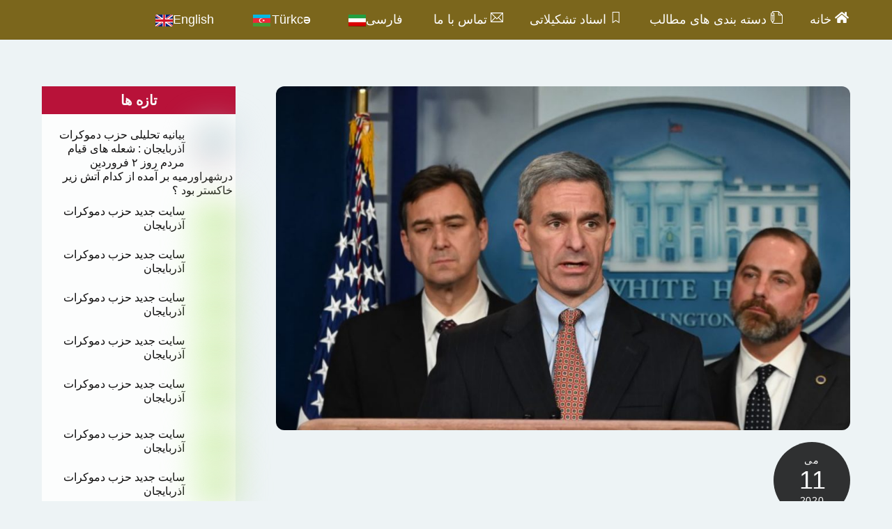

--- FILE ---
content_type: text/html; charset=UTF-8
request_url: https://www.birlik.se/%D9%85%D9%82%D8%A7%D9%85-%D8%A2%D9%85%D8%B1%DB%8C%DA%A9%D8%A7%DB%8C%DB%8C-%D8%A8%D9%87-%D8%B8%D8%B1%DB%8C%D9%81-%D8%A8%D9%87-%D8%AC%D8%A7%DB%8C-%D8%AD%D8%B1%D9%81-%D8%B2%D8%AF%D9%86%D8%8C-%D8%A8/
body_size: 30007
content:
<!DOCTYPE html>
<html dir="rtl" lang="fa-IR">
<head>
        <meta charset="UTF-8">
        <meta name="viewport" content="width=device-width, initial-scale=1, minimum-scale=1">
        <style id="tb_inline_styles" data-no-optimize="1">.tb_animation_on{overflow-x:hidden}.themify_builder .wow{visibility:hidden;animation-fill-mode:both}[data-tf-animation]{will-change:transform,opacity,visibility}.themify_builder .tf_lax_done{transition-duration:.8s;transition-timing-function:cubic-bezier(.165,.84,.44,1)}[data-sticky-active].tb_sticky_scroll_active{z-index:1}[data-sticky-active].tb_sticky_scroll_active .hide-on-stick{display:none}@media(min-width:1281px){.hide-desktop{width:0!important;height:0!important;padding:0!important;visibility:hidden!important;margin:0!important;display:table-column!important;background:0!important;content-visibility:hidden;overflow:hidden!important}}@media(min-width:769px) and (max-width:1280px){.hide-tablet_landscape{width:0!important;height:0!important;padding:0!important;visibility:hidden!important;margin:0!important;display:table-column!important;background:0!important;content-visibility:hidden;overflow:hidden!important}}@media(min-width:681px) and (max-width:768px){.hide-tablet{width:0!important;height:0!important;padding:0!important;visibility:hidden!important;margin:0!important;display:table-column!important;background:0!important;content-visibility:hidden;overflow:hidden!important}}@media(max-width:680px){.hide-mobile{width:0!important;height:0!important;padding:0!important;visibility:hidden!important;margin:0!important;display:table-column!important;background:0!important;content-visibility:hidden;overflow:hidden!important}}div.row_inner,div.module_subrow{--gutter:3.2%;--narrow:1.6%;--none:0%;}@media(max-width:768px){div.module-gallery-grid{--galn:var(--galt)}}@media(max-width:680px){
                .themify_map.tf_map_loaded{width:100%!important}
                .ui.builder_button,.ui.nav li a{padding:.525em 1.15em}
                .fullheight>.row_inner:not(.tb_col_count_1){min-height:0}
                div.module-gallery-grid{--galn:var(--galm);gap:8px}
            }</style><noscript><style>.themify_builder .wow,.wow .tf_lazy{visibility:visible!important}</style></noscript>            <style id="tf_lazy_style" data-no-optimize="1">
                .tf_svg_lazy{
                    content-visibility:auto;
                    background-size:100% 25%!important;
                    background-repeat:no-repeat!important;
                    background-position:0 0, 0 33.4%,0 66.6%,0 100%!important;
                    transition:filter .3s linear!important;
                    filter:blur(25px)!important;                    transform:translateZ(0)
                }
                .tf_svg_lazy_loaded{
                    filter:blur(0)!important
                }
                [data-lazy]:is(.module,.module_row:not(.tb_first)),.module[data-lazy] .ui,.module_row[data-lazy]:not(.tb_first):is(>.row_inner,.module_column[data-lazy],.module_subrow[data-lazy]){
                    background-image:none!important
                }
            </style>
            <noscript>
                <style>
                    .tf_svg_lazy{
                        display:none!important
                    }
                </style>
            </noscript>
                    <style id="tf_lazy_common" data-no-optimize="1">
                        img{
                max-width:100%;
                height:auto
            }
                                    :where(.tf_in_flx,.tf_flx){display:inline-flex;flex-wrap:wrap;place-items:center}
            .tf_fa,:is(em,i) tf-lottie{display:inline-block;vertical-align:middle}:is(em,i) tf-lottie{width:1.5em;height:1.5em}.tf_fa{width:1em;height:1em;stroke-width:0;stroke:currentColor;overflow:visible;fill:currentColor;pointer-events:none;text-rendering:optimizeSpeed;buffered-rendering:static}#tf_svg symbol{overflow:visible}:where(.tf_lazy){position:relative;visibility:visible;display:block;opacity:.3}.wow .tf_lazy:not(.tf_swiper-slide){visibility:hidden;opacity:1}div.tf_audio_lazy audio{visibility:hidden;height:0;display:inline}.mejs-container{visibility:visible}.tf_iframe_lazy{transition:opacity .3s ease-in-out;min-height:10px}:where(.tf_flx),.tf_swiper-wrapper{display:flex}.tf_swiper-slide{flex-shrink:0;opacity:0;width:100%;height:100%}.tf_swiper-wrapper>br,.tf_lazy.tf_swiper-wrapper .tf_lazy:after,.tf_lazy.tf_swiper-wrapper .tf_lazy:before{display:none}.tf_lazy:after,.tf_lazy:before{content:'';display:inline-block;position:absolute;width:10px!important;height:10px!important;margin:0 3px;top:50%!important;inset-inline:auto 50%!important;border-radius:100%;background-color:currentColor;visibility:visible;animation:tf-hrz-loader infinite .75s cubic-bezier(.2,.68,.18,1.08)}.tf_lazy:after{width:6px!important;height:6px!important;inset-inline:50% auto!important;margin-top:3px;animation-delay:-.4s}@keyframes tf-hrz-loader{0%,100%{transform:scale(1);opacity:1}50%{transform:scale(.1);opacity:.6}}.tf_lazy_lightbox{position:fixed;background:rgba(11,11,11,.8);color:#ccc;top:0;left:0;display:flex;align-items:center;justify-content:center;z-index:999}.tf_lazy_lightbox .tf_lazy:after,.tf_lazy_lightbox .tf_lazy:before{background:#fff}.tf_vd_lazy,tf-lottie{display:flex;flex-wrap:wrap}tf-lottie{aspect-ratio:1.777}.tf_w.tf_vd_lazy video{width:100%;height:auto;position:static;object-fit:cover}
        </style>
        <meta name='robots' content='index, follow, max-image-preview:large, max-snippet:-1, max-video-preview:-1' />

	<!-- This site is optimized with the Yoast SEO plugin v26.7 - https://yoast.com/wordpress/plugins/seo/ -->
	<title>مقام آمریکایی به ظریف: به جای حرف زدن، برای بردن زندانیان ایرانی هواپیما بفرست -</title>
	<link rel="canonical" href="https://www.birlik.se/مقام-آمریکایی-به-ظریف-به-جای-حرف-زدن،-ب/" />
	<meta property="og:locale" content="fa_IR" />
	<meta property="og:type" content="article" />
	<meta property="og:title" content="مقام آمریکایی به ظریف: به جای حرف زدن، برای بردن زندانیان ایرانی هواپیما بفرست -" />
	<meta property="og:description" content="کفیل قائم‌مقام وزارت امنیت میهن آمریکا در واکنش به سخنان محمد جواد ظریف وزیر خارجه ایران که مدعی شده است آمریکا هنوز به پیشنهاد دو سال پیش تهران برای مبادله زندانیان پاسخ نداده، گفت که به جای حرف زدن، برای بردن زندانیان ایرانی هواپیمای چارتر بفرست. کِن کوچینِلی روز دوشنبه ۲۲ اردیبهشت با انتشار توئیتی [&hellip;]" />
	<meta property="og:url" content="https://www.birlik.se/مقام-آمریکایی-به-ظریف-به-جای-حرف-زدن،-ب/" />
	<meta property="article:published_time" content="2020-05-11T19:37:52+00:00" />
	<meta property="og:image" content="https://usercontent.one/wp/www.birlik.se/wp-content/uploads/2020/05/Zarif-havapeyma-befrest.jpg?media=1733099531" />
	<meta property="og:image:width" content="1023" />
	<meta property="og:image:height" content="575" />
	<meta property="og:image:type" content="image/jpeg" />
	<meta name="author" content="Simin" />
	<meta name="twitter:card" content="summary_large_image" />
	<meta name="twitter:label1" content="نوشته‌شده بدست" />
	<meta name="twitter:data1" content="Simin" />
	<script type="application/ld+json" class="yoast-schema-graph">{"@context":"https://schema.org","@graph":[{"@type":"Article","@id":"https://www.birlik.se/%d9%85%d9%82%d8%a7%d9%85-%d8%a2%d9%85%d8%b1%db%8c%da%a9%d8%a7%db%8c%db%8c-%d8%a8%d9%87-%d8%b8%d8%b1%db%8c%d9%81-%d8%a8%d9%87-%d8%ac%d8%a7%db%8c-%d8%ad%d8%b1%d9%81-%d8%b2%d8%af%d9%86%d8%8c-%d8%a8/#article","isPartOf":{"@id":"https://www.birlik.se/%d9%85%d9%82%d8%a7%d9%85-%d8%a2%d9%85%d8%b1%db%8c%da%a9%d8%a7%db%8c%db%8c-%d8%a8%d9%87-%d8%b8%d8%b1%db%8c%d9%81-%d8%a8%d9%87-%d8%ac%d8%a7%db%8c-%d8%ad%d8%b1%d9%81-%d8%b2%d8%af%d9%86%d8%8c-%d8%a8/"},"author":{"name":"Simin","@id":"https://www.birlik.se/#/schema/person/bb4bd5768f920ac1700cb9595345b4c6"},"headline":"مقام آمریکایی به ظریف: به جای حرف زدن، برای بردن زندانیان ایرانی هواپیما بفرست","datePublished":"2020-05-11T19:37:52+00:00","mainEntityOfPage":{"@id":"https://www.birlik.se/%d9%85%d9%82%d8%a7%d9%85-%d8%a2%d9%85%d8%b1%db%8c%da%a9%d8%a7%db%8c%db%8c-%d8%a8%d9%87-%d8%b8%d8%b1%db%8c%d9%81-%d8%a8%d9%87-%d8%ac%d8%a7%db%8c-%d8%ad%d8%b1%d9%81-%d8%b2%d8%af%d9%86%d8%8c-%d8%a8/"},"wordCount":60,"commentCount":0,"image":{"@id":"https://www.birlik.se/%d9%85%d9%82%d8%a7%d9%85-%d8%a2%d9%85%d8%b1%db%8c%da%a9%d8%a7%db%8c%db%8c-%d8%a8%d9%87-%d8%b8%d8%b1%db%8c%d9%81-%d8%a8%d9%87-%d8%ac%d8%a7%db%8c-%d8%ad%d8%b1%d9%81-%d8%b2%d8%af%d9%86%d8%8c-%d8%a8/#primaryimage"},"thumbnailUrl":"https://www.birlik.se/wp-content/uploads/2020/05/Zarif-havapeyma-befrest.jpg","articleSection":["اخبار"],"inLanguage":"fa-IR","potentialAction":[{"@type":"CommentAction","name":"Comment","target":["https://www.birlik.se/%d9%85%d9%82%d8%a7%d9%85-%d8%a2%d9%85%d8%b1%db%8c%da%a9%d8%a7%db%8c%db%8c-%d8%a8%d9%87-%d8%b8%d8%b1%db%8c%d9%81-%d8%a8%d9%87-%d8%ac%d8%a7%db%8c-%d8%ad%d8%b1%d9%81-%d8%b2%d8%af%d9%86%d8%8c-%d8%a8/#respond"]}]},{"@type":"WebPage","@id":"https://www.birlik.se/%d9%85%d9%82%d8%a7%d9%85-%d8%a2%d9%85%d8%b1%db%8c%da%a9%d8%a7%db%8c%db%8c-%d8%a8%d9%87-%d8%b8%d8%b1%db%8c%d9%81-%d8%a8%d9%87-%d8%ac%d8%a7%db%8c-%d8%ad%d8%b1%d9%81-%d8%b2%d8%af%d9%86%d8%8c-%d8%a8/","url":"https://www.birlik.se/%d9%85%d9%82%d8%a7%d9%85-%d8%a2%d9%85%d8%b1%db%8c%da%a9%d8%a7%db%8c%db%8c-%d8%a8%d9%87-%d8%b8%d8%b1%db%8c%d9%81-%d8%a8%d9%87-%d8%ac%d8%a7%db%8c-%d8%ad%d8%b1%d9%81-%d8%b2%d8%af%d9%86%d8%8c-%d8%a8/","name":"مقام آمریکایی به ظریف: به جای حرف زدن، برای بردن زندانیان ایرانی هواپیما بفرست -","isPartOf":{"@id":"https://www.birlik.se/#website"},"primaryImageOfPage":{"@id":"https://www.birlik.se/%d9%85%d9%82%d8%a7%d9%85-%d8%a2%d9%85%d8%b1%db%8c%da%a9%d8%a7%db%8c%db%8c-%d8%a8%d9%87-%d8%b8%d8%b1%db%8c%d9%81-%d8%a8%d9%87-%d8%ac%d8%a7%db%8c-%d8%ad%d8%b1%d9%81-%d8%b2%d8%af%d9%86%d8%8c-%d8%a8/#primaryimage"},"image":{"@id":"https://www.birlik.se/%d9%85%d9%82%d8%a7%d9%85-%d8%a2%d9%85%d8%b1%db%8c%da%a9%d8%a7%db%8c%db%8c-%d8%a8%d9%87-%d8%b8%d8%b1%db%8c%d9%81-%d8%a8%d9%87-%d8%ac%d8%a7%db%8c-%d8%ad%d8%b1%d9%81-%d8%b2%d8%af%d9%86%d8%8c-%d8%a8/#primaryimage"},"thumbnailUrl":"https://www.birlik.se/wp-content/uploads/2020/05/Zarif-havapeyma-befrest.jpg","datePublished":"2020-05-11T19:37:52+00:00","author":{"@id":"https://www.birlik.se/#/schema/person/bb4bd5768f920ac1700cb9595345b4c6"},"breadcrumb":{"@id":"https://www.birlik.se/%d9%85%d9%82%d8%a7%d9%85-%d8%a2%d9%85%d8%b1%db%8c%da%a9%d8%a7%db%8c%db%8c-%d8%a8%d9%87-%d8%b8%d8%b1%db%8c%d9%81-%d8%a8%d9%87-%d8%ac%d8%a7%db%8c-%d8%ad%d8%b1%d9%81-%d8%b2%d8%af%d9%86%d8%8c-%d8%a8/#breadcrumb"},"inLanguage":"fa-IR","potentialAction":[{"@type":"ReadAction","target":["https://www.birlik.se/%d9%85%d9%82%d8%a7%d9%85-%d8%a2%d9%85%d8%b1%db%8c%da%a9%d8%a7%db%8c%db%8c-%d8%a8%d9%87-%d8%b8%d8%b1%db%8c%d9%81-%d8%a8%d9%87-%d8%ac%d8%a7%db%8c-%d8%ad%d8%b1%d9%81-%d8%b2%d8%af%d9%86%d8%8c-%d8%a8/"]}]},{"@type":"ImageObject","inLanguage":"fa-IR","@id":"https://www.birlik.se/%d9%85%d9%82%d8%a7%d9%85-%d8%a2%d9%85%d8%b1%db%8c%da%a9%d8%a7%db%8c%db%8c-%d8%a8%d9%87-%d8%b8%d8%b1%db%8c%d9%81-%d8%a8%d9%87-%d8%ac%d8%a7%db%8c-%d8%ad%d8%b1%d9%81-%d8%b2%d8%af%d9%86%d8%8c-%d8%a8/#primaryimage","url":"https://www.birlik.se/wp-content/uploads/2020/05/Zarif-havapeyma-befrest.jpg","contentUrl":"https://www.birlik.se/wp-content/uploads/2020/05/Zarif-havapeyma-befrest.jpg","width":1023,"height":575},{"@type":"BreadcrumbList","@id":"https://www.birlik.se/%d9%85%d9%82%d8%a7%d9%85-%d8%a2%d9%85%d8%b1%db%8c%da%a9%d8%a7%db%8c%db%8c-%d8%a8%d9%87-%d8%b8%d8%b1%db%8c%d9%81-%d8%a8%d9%87-%d8%ac%d8%a7%db%8c-%d8%ad%d8%b1%d9%81-%d8%b2%d8%af%d9%86%d8%8c-%d8%a8/#breadcrumb","itemListElement":[{"@type":"ListItem","position":1,"name":"Home","item":"https://www.birlik.se/"},{"@type":"ListItem","position":2,"name":"مقام آمریکایی به ظریف: به جای حرف زدن، برای بردن زندانیان ایرانی هواپیما بفرست"}]},{"@type":"WebSite","@id":"https://www.birlik.se/#website","url":"https://www.birlik.se/","name":"","description":"","potentialAction":[{"@type":"SearchAction","target":{"@type":"EntryPoint","urlTemplate":"https://www.birlik.se/?s={search_term_string}"},"query-input":{"@type":"PropertyValueSpecification","valueRequired":true,"valueName":"search_term_string"}}],"inLanguage":"fa-IR"},{"@type":"Person","@id":"https://www.birlik.se/#/schema/person/bb4bd5768f920ac1700cb9595345b4c6","name":"Simin","image":{"@type":"ImageObject","inLanguage":"fa-IR","@id":"https://www.birlik.se/#/schema/person/image/","url":"https://secure.gravatar.com/avatar/b0e955f9d699b3aa3d3c45378472a56b9b9cfdb4007e9a699496c3d797f81ba0?s=96&d=mm&r=g","contentUrl":"https://secure.gravatar.com/avatar/b0e955f9d699b3aa3d3c45378472a56b9b9cfdb4007e9a699496c3d797f81ba0?s=96&d=mm&r=g","caption":"Simin"},"url":"https://www.birlik.se/author/simin/"}]}</script>
	<!-- / Yoast SEO plugin. -->


<link rel="alternate" type="application/rss+xml" title=" &raquo; خوراک" href="https://www.birlik.se/feed/" />
<link rel="alternate" type="application/rss+xml" title=" &raquo; خوراک دیدگاه‌ها" href="https://www.birlik.se/comments/feed/" />
<link rel="alternate" type="application/rss+xml" title=" &raquo; مقام آمریکایی به ظریف: به جای حرف زدن، برای بردن زندانیان ایرانی هواپیما بفرست خوراک دیدگاه‌ها" href="https://www.birlik.se/%d9%85%d9%82%d8%a7%d9%85-%d8%a2%d9%85%d8%b1%db%8c%da%a9%d8%a7%db%8c%db%8c-%d8%a8%d9%87-%d8%b8%d8%b1%db%8c%d9%81-%d8%a8%d9%87-%d8%ac%d8%a7%db%8c-%d8%ad%d8%b1%d9%81-%d8%b2%d8%af%d9%86%d8%8c-%d8%a8/feed/" />
<link rel="alternate" title="oEmbed (JSON)" type="application/json+oembed" href="https://www.birlik.se/wp-json/oembed/1.0/embed?url=https%3A%2F%2Fwww.birlik.se%2F%25d9%2585%25d9%2582%25d8%25a7%25d9%2585-%25d8%25a2%25d9%2585%25d8%25b1%25db%258c%25da%25a9%25d8%25a7%25db%258c%25db%258c-%25d8%25a8%25d9%2587-%25d8%25b8%25d8%25b1%25db%258c%25d9%2581-%25d8%25a8%25d9%2587-%25d8%25ac%25d8%25a7%25db%258c-%25d8%25ad%25d8%25b1%25d9%2581-%25d8%25b2%25d8%25af%25d9%2586%25d8%258c-%25d8%25a8%2F&#038;lang=fa" />
<link rel="alternate" title="oEmbed (XML)" type="text/xml+oembed" href="https://www.birlik.se/wp-json/oembed/1.0/embed?url=https%3A%2F%2Fwww.birlik.se%2F%25d9%2585%25d9%2582%25d8%25a7%25d9%2585-%25d8%25a2%25d9%2585%25d8%25b1%25db%258c%25da%25a9%25d8%25a7%25db%258c%25db%258c-%25d8%25a8%25d9%2587-%25d8%25b8%25d8%25b1%25db%258c%25d9%2581-%25d8%25a8%25d9%2587-%25d8%25ac%25d8%25a7%25db%258c-%25d8%25ad%25d8%25b1%25d9%2581-%25d8%25b2%25d8%25af%25d9%2586%25d8%258c-%25d8%25a8%2F&#038;format=xml&#038;lang=fa" />
<style id='wp-img-auto-sizes-contain-inline-css'>
img:is([sizes=auto i],[sizes^="auto," i]){contain-intrinsic-size:3000px 1500px}
/*# sourceURL=wp-img-auto-sizes-contain-inline-css */
</style>
<link rel="preload" href="https://usercontent.one/wp/www.birlik.se/wp-content/plugins/content-views-query-and-display-post-page/public/assets/css/cv.css?ver=4.2.1&media=1733099531" as="style"><link rel='stylesheet' id='pt-cv-public-style-css' href='https://usercontent.one/wp/www.birlik.se/wp-content/plugins/content-views-query-and-display-post-page/public/assets/css/cv.css?ver=4.2.1&media=1733099531' media='all' />
<style id='global-styles-inline-css'>
:root{--wp--preset--aspect-ratio--square: 1;--wp--preset--aspect-ratio--4-3: 4/3;--wp--preset--aspect-ratio--3-4: 3/4;--wp--preset--aspect-ratio--3-2: 3/2;--wp--preset--aspect-ratio--2-3: 2/3;--wp--preset--aspect-ratio--16-9: 16/9;--wp--preset--aspect-ratio--9-16: 9/16;--wp--preset--color--black: #000000;--wp--preset--color--cyan-bluish-gray: #abb8c3;--wp--preset--color--white: #ffffff;--wp--preset--color--pale-pink: #f78da7;--wp--preset--color--vivid-red: #cf2e2e;--wp--preset--color--luminous-vivid-orange: #ff6900;--wp--preset--color--luminous-vivid-amber: #fcb900;--wp--preset--color--light-green-cyan: #7bdcb5;--wp--preset--color--vivid-green-cyan: #00d084;--wp--preset--color--pale-cyan-blue: #8ed1fc;--wp--preset--color--vivid-cyan-blue: #0693e3;--wp--preset--color--vivid-purple: #9b51e0;--wp--preset--gradient--vivid-cyan-blue-to-vivid-purple: linear-gradient(135deg,rgb(6,147,227) 0%,rgb(155,81,224) 100%);--wp--preset--gradient--light-green-cyan-to-vivid-green-cyan: linear-gradient(135deg,rgb(122,220,180) 0%,rgb(0,208,130) 100%);--wp--preset--gradient--luminous-vivid-amber-to-luminous-vivid-orange: linear-gradient(135deg,rgb(252,185,0) 0%,rgb(255,105,0) 100%);--wp--preset--gradient--luminous-vivid-orange-to-vivid-red: linear-gradient(135deg,rgb(255,105,0) 0%,rgb(207,46,46) 100%);--wp--preset--gradient--very-light-gray-to-cyan-bluish-gray: linear-gradient(135deg,rgb(238,238,238) 0%,rgb(169,184,195) 100%);--wp--preset--gradient--cool-to-warm-spectrum: linear-gradient(135deg,rgb(74,234,220) 0%,rgb(151,120,209) 20%,rgb(207,42,186) 40%,rgb(238,44,130) 60%,rgb(251,105,98) 80%,rgb(254,248,76) 100%);--wp--preset--gradient--blush-light-purple: linear-gradient(135deg,rgb(255,206,236) 0%,rgb(152,150,240) 100%);--wp--preset--gradient--blush-bordeaux: linear-gradient(135deg,rgb(254,205,165) 0%,rgb(254,45,45) 50%,rgb(107,0,62) 100%);--wp--preset--gradient--luminous-dusk: linear-gradient(135deg,rgb(255,203,112) 0%,rgb(199,81,192) 50%,rgb(65,88,208) 100%);--wp--preset--gradient--pale-ocean: linear-gradient(135deg,rgb(255,245,203) 0%,rgb(182,227,212) 50%,rgb(51,167,181) 100%);--wp--preset--gradient--electric-grass: linear-gradient(135deg,rgb(202,248,128) 0%,rgb(113,206,126) 100%);--wp--preset--gradient--midnight: linear-gradient(135deg,rgb(2,3,129) 0%,rgb(40,116,252) 100%);--wp--preset--font-size--small: 13px;--wp--preset--font-size--medium: clamp(14px, 0.875rem + ((1vw - 3.2px) * 0.469), 20px);--wp--preset--font-size--large: clamp(22.041px, 1.378rem + ((1vw - 3.2px) * 1.091), 36px);--wp--preset--font-size--x-large: clamp(25.014px, 1.563rem + ((1vw - 3.2px) * 1.327), 42px);--wp--preset--font-family--system-font: -apple-system,BlinkMacSystemFont,"Segoe UI",Roboto,Oxygen-Sans,Ubuntu,Cantarell,"Helvetica Neue",sans-serif;--wp--preset--spacing--20: 0.44rem;--wp--preset--spacing--30: 0.67rem;--wp--preset--spacing--40: 1rem;--wp--preset--spacing--50: 1.5rem;--wp--preset--spacing--60: 2.25rem;--wp--preset--spacing--70: 3.38rem;--wp--preset--spacing--80: 5.06rem;--wp--preset--shadow--natural: 6px 6px 9px rgba(0, 0, 0, 0.2);--wp--preset--shadow--deep: 12px 12px 50px rgba(0, 0, 0, 0.4);--wp--preset--shadow--sharp: 6px 6px 0px rgba(0, 0, 0, 0.2);--wp--preset--shadow--outlined: 6px 6px 0px -3px rgb(255, 255, 255), 6px 6px rgb(0, 0, 0);--wp--preset--shadow--crisp: 6px 6px 0px rgb(0, 0, 0);}:where(body) { margin: 0; }.wp-site-blocks > .alignleft { float: left; margin-right: 2em; }.wp-site-blocks > .alignright { float: right; margin-left: 2em; }.wp-site-blocks > .aligncenter { justify-content: center; margin-left: auto; margin-right: auto; }:where(.wp-site-blocks) > * { margin-block-start: 24px; margin-block-end: 0; }:where(.wp-site-blocks) > :first-child { margin-block-start: 0; }:where(.wp-site-blocks) > :last-child { margin-block-end: 0; }:root { --wp--style--block-gap: 24px; }:root :where(.is-layout-flow) > :first-child{margin-block-start: 0;}:root :where(.is-layout-flow) > :last-child{margin-block-end: 0;}:root :where(.is-layout-flow) > *{margin-block-start: 24px;margin-block-end: 0;}:root :where(.is-layout-constrained) > :first-child{margin-block-start: 0;}:root :where(.is-layout-constrained) > :last-child{margin-block-end: 0;}:root :where(.is-layout-constrained) > *{margin-block-start: 24px;margin-block-end: 0;}:root :where(.is-layout-flex){gap: 24px;}:root :where(.is-layout-grid){gap: 24px;}.is-layout-flow > .alignleft{float: left;margin-inline-start: 0;margin-inline-end: 2em;}.is-layout-flow > .alignright{float: right;margin-inline-start: 2em;margin-inline-end: 0;}.is-layout-flow > .aligncenter{margin-left: auto !important;margin-right: auto !important;}.is-layout-constrained > .alignleft{float: left;margin-inline-start: 0;margin-inline-end: 2em;}.is-layout-constrained > .alignright{float: right;margin-inline-start: 2em;margin-inline-end: 0;}.is-layout-constrained > .aligncenter{margin-left: auto !important;margin-right: auto !important;}.is-layout-constrained > :where(:not(.alignleft):not(.alignright):not(.alignfull)){margin-left: auto !important;margin-right: auto !important;}body .is-layout-flex{display: flex;}.is-layout-flex{flex-wrap: wrap;align-items: center;}.is-layout-flex > :is(*, div){margin: 0;}body .is-layout-grid{display: grid;}.is-layout-grid > :is(*, div){margin: 0;}body{font-family: var(--wp--preset--font-family--system-font);font-size: var(--wp--preset--font-size--medium);line-height: 1.6;padding-top: 0px;padding-right: 0px;padding-bottom: 0px;padding-left: 0px;}a:where(:not(.wp-element-button)){text-decoration: underline;}:root :where(.wp-element-button, .wp-block-button__link){background-color: #32373c;border-width: 0;color: #fff;font-family: inherit;font-size: inherit;font-style: inherit;font-weight: inherit;letter-spacing: inherit;line-height: inherit;padding-top: calc(0.667em + 2px);padding-right: calc(1.333em + 2px);padding-bottom: calc(0.667em + 2px);padding-left: calc(1.333em + 2px);text-decoration: none;text-transform: inherit;}.has-black-color{color: var(--wp--preset--color--black) !important;}.has-cyan-bluish-gray-color{color: var(--wp--preset--color--cyan-bluish-gray) !important;}.has-white-color{color: var(--wp--preset--color--white) !important;}.has-pale-pink-color{color: var(--wp--preset--color--pale-pink) !important;}.has-vivid-red-color{color: var(--wp--preset--color--vivid-red) !important;}.has-luminous-vivid-orange-color{color: var(--wp--preset--color--luminous-vivid-orange) !important;}.has-luminous-vivid-amber-color{color: var(--wp--preset--color--luminous-vivid-amber) !important;}.has-light-green-cyan-color{color: var(--wp--preset--color--light-green-cyan) !important;}.has-vivid-green-cyan-color{color: var(--wp--preset--color--vivid-green-cyan) !important;}.has-pale-cyan-blue-color{color: var(--wp--preset--color--pale-cyan-blue) !important;}.has-vivid-cyan-blue-color{color: var(--wp--preset--color--vivid-cyan-blue) !important;}.has-vivid-purple-color{color: var(--wp--preset--color--vivid-purple) !important;}.has-black-background-color{background-color: var(--wp--preset--color--black) !important;}.has-cyan-bluish-gray-background-color{background-color: var(--wp--preset--color--cyan-bluish-gray) !important;}.has-white-background-color{background-color: var(--wp--preset--color--white) !important;}.has-pale-pink-background-color{background-color: var(--wp--preset--color--pale-pink) !important;}.has-vivid-red-background-color{background-color: var(--wp--preset--color--vivid-red) !important;}.has-luminous-vivid-orange-background-color{background-color: var(--wp--preset--color--luminous-vivid-orange) !important;}.has-luminous-vivid-amber-background-color{background-color: var(--wp--preset--color--luminous-vivid-amber) !important;}.has-light-green-cyan-background-color{background-color: var(--wp--preset--color--light-green-cyan) !important;}.has-vivid-green-cyan-background-color{background-color: var(--wp--preset--color--vivid-green-cyan) !important;}.has-pale-cyan-blue-background-color{background-color: var(--wp--preset--color--pale-cyan-blue) !important;}.has-vivid-cyan-blue-background-color{background-color: var(--wp--preset--color--vivid-cyan-blue) !important;}.has-vivid-purple-background-color{background-color: var(--wp--preset--color--vivid-purple) !important;}.has-black-border-color{border-color: var(--wp--preset--color--black) !important;}.has-cyan-bluish-gray-border-color{border-color: var(--wp--preset--color--cyan-bluish-gray) !important;}.has-white-border-color{border-color: var(--wp--preset--color--white) !important;}.has-pale-pink-border-color{border-color: var(--wp--preset--color--pale-pink) !important;}.has-vivid-red-border-color{border-color: var(--wp--preset--color--vivid-red) !important;}.has-luminous-vivid-orange-border-color{border-color: var(--wp--preset--color--luminous-vivid-orange) !important;}.has-luminous-vivid-amber-border-color{border-color: var(--wp--preset--color--luminous-vivid-amber) !important;}.has-light-green-cyan-border-color{border-color: var(--wp--preset--color--light-green-cyan) !important;}.has-vivid-green-cyan-border-color{border-color: var(--wp--preset--color--vivid-green-cyan) !important;}.has-pale-cyan-blue-border-color{border-color: var(--wp--preset--color--pale-cyan-blue) !important;}.has-vivid-cyan-blue-border-color{border-color: var(--wp--preset--color--vivid-cyan-blue) !important;}.has-vivid-purple-border-color{border-color: var(--wp--preset--color--vivid-purple) !important;}.has-vivid-cyan-blue-to-vivid-purple-gradient-background{background: var(--wp--preset--gradient--vivid-cyan-blue-to-vivid-purple) !important;}.has-light-green-cyan-to-vivid-green-cyan-gradient-background{background: var(--wp--preset--gradient--light-green-cyan-to-vivid-green-cyan) !important;}.has-luminous-vivid-amber-to-luminous-vivid-orange-gradient-background{background: var(--wp--preset--gradient--luminous-vivid-amber-to-luminous-vivid-orange) !important;}.has-luminous-vivid-orange-to-vivid-red-gradient-background{background: var(--wp--preset--gradient--luminous-vivid-orange-to-vivid-red) !important;}.has-very-light-gray-to-cyan-bluish-gray-gradient-background{background: var(--wp--preset--gradient--very-light-gray-to-cyan-bluish-gray) !important;}.has-cool-to-warm-spectrum-gradient-background{background: var(--wp--preset--gradient--cool-to-warm-spectrum) !important;}.has-blush-light-purple-gradient-background{background: var(--wp--preset--gradient--blush-light-purple) !important;}.has-blush-bordeaux-gradient-background{background: var(--wp--preset--gradient--blush-bordeaux) !important;}.has-luminous-dusk-gradient-background{background: var(--wp--preset--gradient--luminous-dusk) !important;}.has-pale-ocean-gradient-background{background: var(--wp--preset--gradient--pale-ocean) !important;}.has-electric-grass-gradient-background{background: var(--wp--preset--gradient--electric-grass) !important;}.has-midnight-gradient-background{background: var(--wp--preset--gradient--midnight) !important;}.has-small-font-size{font-size: var(--wp--preset--font-size--small) !important;}.has-medium-font-size{font-size: var(--wp--preset--font-size--medium) !important;}.has-large-font-size{font-size: var(--wp--preset--font-size--large) !important;}.has-x-large-font-size{font-size: var(--wp--preset--font-size--x-large) !important;}.has-system-font-font-family{font-family: var(--wp--preset--font-family--system-font) !important;}
:root :where(.wp-block-pullquote){font-size: clamp(0.984em, 0.984rem + ((1vw - 0.2em) * 0.645), 1.5em);line-height: 1.6;}
/*# sourceURL=global-styles-inline-css */
</style>
<link rel="preload" href="https://usercontent.one/wp/www.birlik.se/wp-content/plugins/menu-image/includes/css/menu-image.css?ver=3.13&media=1733099531" as="style"><link rel='stylesheet' id='menu-image-css' href='https://usercontent.one/wp/www.birlik.se/wp-content/plugins/menu-image/includes/css/menu-image.css?ver=3.13&media=1733099531' media='all' />
<link rel="preload" href="https://www.birlik.se/wp-includes/css/dashicons.min.css?ver=6.9" as="style"><link rel='stylesheet' id='dashicons-css' href='https://www.birlik.se/wp-includes/css/dashicons.min.css?ver=6.9' media='all' />
<link rel="preload" href="https://usercontent.one/wp/www.birlik.se/wp-content/plugins/most-popular-post/style/style.css?ver=6.9&media=1733099531" as="style"><link rel='stylesheet' id='style-css' href='https://usercontent.one/wp/www.birlik.se/wp-content/plugins/most-popular-post/style/style.css?ver=6.9&media=1733099531' media='all' />
<link rel="preload" href="https://usercontent.one/wp/www.birlik.se/wp-content/plugins/pj-news-ticker/public/css/pj-news-ticker.css?ver=1.9.8&media=1733099531" as="style"><link rel='stylesheet' id='pj-news-ticker-css' href='https://usercontent.one/wp/www.birlik.se/wp-content/plugins/pj-news-ticker/public/css/pj-news-ticker.css?ver=1.9.8&media=1733099531' media='all' />
<link rel="preload" href="https://usercontent.one/wp/www.birlik.se/wp-content/plugins/t4b-news-ticker/assets/css/t4bnt-scroll.css?ver=1.4.2&media=1733099531" as="style"><link rel='stylesheet' id='t4bnt-style-css' href='https://usercontent.one/wp/www.birlik.se/wp-content/plugins/t4b-news-ticker/assets/css/t4bnt-scroll.css?ver=1.4.2&media=1733099531' media='all' />
<link rel="preload" href="https://usercontent.one/wp/www.birlik.se/wp-content/plugins/add-to-any/addtoany.min.css?ver=1.16&media=1733099531" as="style"><link rel='stylesheet' id='addtoany-css' href='https://usercontent.one/wp/www.birlik.se/wp-content/plugins/add-to-any/addtoany.min.css?ver=1.16&media=1733099531' media='all' />
<script src="https://www.birlik.se/wp-includes/js/jquery/jquery.min.js?ver=3.7.1" id="jquery-core-js"></script>
<script src="https://www.birlik.se/wp-includes/js/jquery/jquery-migrate.min.js?ver=3.4.1" id="jquery-migrate-js"></script>
<script id="addtoany-core-js-before">
window.a2a_config=window.a2a_config||{};a2a_config.callbacks=[];a2a_config.overlays=[];a2a_config.templates={};a2a_localize = {
	Share: "Share",
	Save: "Save",
	Subscribe: "Subscribe",
	Email: "Email",
	Bookmark: "Bookmark",
	ShowAll: "Show all",
	ShowLess: "Show less",
	FindServices: "Find service(s)",
	FindAnyServiceToAddTo: "Instantly find any service to add to",
	PoweredBy: "Powered by",
	ShareViaEmail: "Share via email",
	SubscribeViaEmail: "Subscribe via email",
	BookmarkInYourBrowser: "Bookmark in your browser",
	BookmarkInstructions: "Press Ctrl+D or \u2318+D to bookmark this page",
	AddToYourFavorites: "Add to your favorites",
	SendFromWebOrProgram: "Send from any email address or email program",
	EmailProgram: "Email program",
	More: "More&#8230;",
	ThanksForSharing: "Thanks for sharing!",
	ThanksForFollowing: "Thanks for following!"
};


//# sourceURL=addtoany-core-js-before
</script>
<script defer src="https://static.addtoany.com/menu/page.js" id="addtoany-core-js"></script>
<script defer src="https://usercontent.one/wp/www.birlik.se/wp-content/plugins/add-to-any/addtoany.min.js?ver=1.1&media=1733099531" id="addtoany-jquery-js"></script>
<script src="https://usercontent.one/wp/www.birlik.se/wp-content/plugins/breaking-news-wp/js/marquee-scroll.js?ver=6.9&media=1733099531" id="brnwp_marquee_scroll-js"></script>
<script src="https://usercontent.one/wp/www.birlik.se/wp-content/plugins/breaking-news-wp/js/marquee-scroll-min.js?ver=6.9&media=1733099531" id="brnwp_marquee_scroll_min-js"></script>
<script src="https://usercontent.one/wp/www.birlik.se/wp-content/plugins/breaking-news-wp/js/jquery.marquee.min.js?ver=6.9&media=1733099531" id="brnwp_marquee_min-js"></script>
<script id="ntb_js_into_anims-js-extra">
var ntb_i_ls = [];
//# sourceURL=ntb_js_into_anims-js-extra
</script>
<script src="https://usercontent.one/wp/www.birlik.se/wp-content/plugins/pj-news-ticker/public/js/pj-news-ticker.js?ver=1.9.8&media=1733099531" id="pj-news-ticker-js"></script>
<link rel="https://api.w.org/" href="https://www.birlik.se/wp-json/" /><link rel="alternate" title="JSON" type="application/json" href="https://www.birlik.se/wp-json/wp/v2/posts/8459" /><link rel="EditURI" type="application/rsd+xml" title="RSD" href="https://www.birlik.se/xmlrpc.php?rsd" />
<meta name="generator" content="WordPress 6.9" />
<link rel='shortlink' href='https://www.birlik.se/?p=8459' />
<style>#ntbne_five, #ntbne_five_ie8, #ntbne2, #scroll-ntb {display: none;}</style>
<style type="text/css">
.n_t_ntb_bimg {display: none;}

.n_t_ntb_bimg {
margin:0 10px;
}
.n_t_ntb_bimg span {display:inline-block; vertical-align:middle;}

.ntb_img_post_t_scrollntb::before {
content:"";
}

.ntb_img_post_t_scrollntb {
margin:0 5px 0 2px;
background:url(https://usercontent.one/wp/www.birlik.se/wp-content/uploads/2019/06/tum-1.png?media=1733099531) no-repeat;
background-size: 20px 17px;
width:20px;
height:17px;
float:right;
}


@media only screen and (max-width: 782px) {
	.n_t_ntb_b .n_t_ntb_b-name {display:none;}
	
	#ntbne_five_c { 
	padding-left:5px;
	}
	
}

	.n_t_ntb_b {
		font-size:18px;
		font-weight:normal;
		width:100%;
    	opacity:1;
		overflow:hidden;
		position:relative;	
	}
	#scroll-ntb {
        		color:#000000;
	}
	#scroll-ntb a {
		color:#000000;
		text-decoration: none;
	   -webkit-transition: all 0.5s ease-out;
	   -moz-transition: all 0.5s ease-out;
	   -o-transition: all 0.5s ease-out;
	    transition: all 0.5s ease-out;
	}
	#scroll-ntb a:hover {
		color:#847c7c;
		text-decoration: none;
	   -webkit-transition: all 0.5s ease-out;
	   -moz-transition: all 0.5s ease-out;
	   -o-transition: all 0.5s ease-out;
	    transition: all 0.5s ease-out;
		}
		
	.n_t_ntb_b-name {
		color:#ffffff;
		background-color:#ce0000;
    	font-size:20px;
		float:right;
		height:42px;
		text-align:center;
		    	line-height:42px;
		
	

	}
    @-webkit-keyframes pulsateNTB
    {
	0%   { color: #ddd; text-shadow: 0 -1px 0 #000; }
	50%  { color: #fff; text-shadow: 0 -1px 0 #444, 0 0 5px #ffd, 0 0 8px #fff; }
	100% { color: #ddd; text-shadow: 0 -1px 0 #000; }
    }
    @keyframes pulsateNTB
    {
	0%   { color: #ddd; text-shadow: 0 -1px 0 #000; }
	50%  { color: #fff; text-shadow: 0 -1px 0 #444, 0 0 5px #ffd, 0 0 8px #fff; }
	100% { color: #ddd; text-shadow: 0 -1px 0 #000; }
    }

	#scroll-ntb div {
		margin-top:px;
        margin-bottom:;
	}

/* for limarquee
.str_wrap {
	overflow:hidden;
	width:100%;
	position:relative;
	white-space:nowrap;
}

.str_move { 
	white-space:nowrap;
	position:absolute; 
}
.str_vertical .str_move,
.str_down .str_move {
	white-space:normal;
	width:100%;
}
*/

	.n_t_ntb_b, #scroll-ntb, #ntbne_five_c {
    	height:42px;
	    line-height:42px;
	}

@media only screen and (min-width: 783px) {
	#ntbne_five_c {
	padding-left:5px;
	}
}

@media only screen and (max-width: 782px) {
		.n_t_ntb_b, #scroll-ntb, #ntbne_five_c {
    	height:46px;
	    line-height:46px;
	}
	}
</style>
<style>
	.n_t_ntb_b, .news-ticker-ntb, .news_ticker_ntb_ie8 {
	margin:0px 0px 0px 0px;
	box-sizing: border-box;
    -webkit-box-sizing: border-box;
	border-right:2px solid #ce1031;
	border-left:2px solid #ce1031;
    border-radius:1px;
	text-shadow: none;
    }
	
	#ntbne_five_c, #ntbne_five_c_ie8 {
	border-top:2px solid #ce1031;
	border-bottom:2px solid #ce1031;
    box-sizing: border-box;
    -webkit-box-sizing: border-box;	
	position: relative;
		margin: 0;
	}
	
	.news-ticker-ntb ul, .news_ticker_ntb_ie8 ul {
	padding: 0px;
	margin: 0px;
	}
	
	
	#ntb--title, .n_t_ntb_b-name, #ntb--title_ie8 {
	    font-family:Arial; 
        box-sizing: border-box;
        -webkit-box-sizing: border-box;	
    	height:42px;
		line-height:40px;
	    margin-top: 0px;
	    	    margin-left: 5px;
	    		margin-right: 0px;
	    border-top:0px solid #ffffff;
	    border-bottom:0px solid #ffffff;
	    border-right:0px solid #ffffff;
	    border-left:0px solid #ffffff;
		width: 100px;
	}
	
	.news-ticker-ntb, .news_ticker_ntb_ie8 {
	    	
		direction:rtl;
	    		text-align:right;
	}

    @media only screen and (min-width: 783px) {
    .news-ticker-ntb, .n_t_ntb_b {letter-spacing: normal;}
	}
	
.ntb_ellip {
  display: block;
  height: 100%;
}

.ntb_ellip-line {
  text-overflow: ellipsis;
  white-space: nowrap;
  word-wrap: normal;
  max-width: 100%;
}

.ntb_ellip,
.ntb_ellip-line {
  position: relative;
  overflow: hidden;
}

    @media only screen and (max-width: 782px) {
		
    	
	#ntbne2 ul, #ntbne_five_c {
		padding-right: 5px;
		}
	
	#ntbne_five, #ntbne2 ul, #ntbne_five_c {
	padding-top: 0px;
	padding-bottom: 0px;
	margin-top: 0px;
	margin-bottom: 0px;
	margin-right: 0px;
	}
	
	.news-ticker-ntb, .ticker-content, .n_t_ntb_b {
	font-size:15px;
	}
		}

	
		
		#next-button-ntb:before,#next-button-ntb_ie8:before {content: "\003C";}
	#prev-button-ntb:before,#prev-button-ntb_ie8:before {content: "\003E";}
    	
		
	#next-button-ntb:before, #next-button-ntb_ie8:before, #prev-button-ntb:before, #prev-button-ntb_ie8:before {
	font-family: Verdana, Tahoma;	
	font-weight: normal;
	}
	
    #next-button-ntb, #prev-button-ntb, #next-button-ntb_ie8, #prev-button-ntb_ie8 {
    position:absolute;
	z-index: 99;
    cursor:pointer;
    -webkit-transition: opacity 1s ease-in-out;
    -moz-transition: opacity 0.3s ease-in-out;
    -ms-transition: opacity 0.3s ease-in-out;
    -o-transition: opacity 0.3s ease-in-out;
    transition: opacity 0.3s ease-in-out; 
	filter: alpha(opacity=70);
    opacity: 0.7;
	top:0px;
	margin-top:0px;
    font-size:26px;
	color:#8f8f8f;
	}
	
	#next-button-ntb, #next-button-ntb_ie8 {left: 34px;} #prev-button-ntb, #prev-button-ntb_ie8 {left: 10px;}	
    #next-button-ntb:hover, #prev-button-ntb:hover, #next-button-ntb_ie8:hover, #prev-button-ntb_ie8:hover {
    filter: alpha(opacity=100);
    opacity: 1;
	}
	
	.n_t_ntb_b a, .news-ticker-ntb a, .news_ticker_ntb_ie8 a, .ntb_ellip {
	font-family:Verdana, DroidKufi_Ben, Arial; 
	text-decoration:none; 
	}
	
    .news-ticker-ntb, .news_ticker_ntb_ie8, .n_t_ntb_b a, .news-ticker-ntb a, .news_ticker_ntb_ie8 a, #ntb--title, .n_t_ntb_b-name, #ntb--title_ie8 {
	font-weight:normal;
	}

    .n_t_ntb_b, .news-ticker-ntb {background-color:#ffffff;}   
	#ntbne_five li, #ntbne_five_ie8 li, #ntbne_five, #ntbne_five_ie8 {
    	height:39px;
		line-height:39px;
	}
	#next-button-ntb, #prev-button-ntb, #prev-button-ntb_ie8 {
		line-height:37px;
	}
	    @media only screen and (max-width: 782px) {
		
	#ntbne_five li, #ntbne_five {
    	height:43px;
		line-height:43px;
	}
	#next-button-ntb, #prev-button-ntb {
		line-height:41px;
	}
	
	}
    	.n_t_ntb_b a, .news-ticker-ntb a, .news_ticker_ntb_ie8 a {
		display:block !important;
		border: none;
	}
</style>



<!--[if lt IE 9]>
<style>
    .n_t_ntb_b, .news-ticker-ntb, #next-button-ntb_ie8,#prev-button-ntb_ie8 {display:none;}

		

	#ntbne_five_ie8 {
		margin-right: 0;
		display:block;
	    color:#bebebe;
	}
	#ntbne_five_ie8 li {
		list-style: none;
		margin-top:0px;
		display: block;
	}
	.news_ticker_ntb_ie8 ul a {
	    color:#000000;
		text-decoration: none;
	}
	
	.news_ticker_ntb_ie8, #ntbne_five_ie8_c {
    	height:42px;
	    line-height:42px;
	}

	#ntbne_five_ie8 {
    	height:42px;
	}
	#ntbne_five_ie8 li {
		overflow-y: hidden;
		list-style: none;
		margin-top:0px;
		display: block;
    	height:42px;
	    line-height:42px;
	}
	.news_ticker_ntb_ie8 {
	    line-height:42px;
	}
	.news_ticker_ntb_ie8 ul {
		overflow-y: hidden;
	}

	.news_ticker_ntb_ie8 ul a:hover {
		color:#847c7c;
		text-decoration: none;
	   -webkit-transition: all 0.5s ease-out;
	   -moz-transition: all 0.5s ease-out;
	   -o-transition: all 0.5s ease-out;
	    transition: all 0.5s ease-out;
	}

	#ntb--title_ie8 {
        z-index: 2;
		color:#ffffff;
		background-color:#ce0000;
    	font-size:20px;
		display:block;
		float:right;
		height:42px;
		text-align:center;
		    	line-height:42px;
		
	

	}
    @-webkit-keyframes pulsateNTB
    {
	0%   { color: #ddd; text-shadow: 0 -1px 0 #000; }
	50%  { color: #fff; text-shadow: 0 -1px 0 #444, 0 0 5px #ffd, 0 0 8px #fff; }
	100% { color: #ddd; text-shadow: 0 -1px 0 #000; }
    }
    @keyframes pulsateNTB
    {
	0%   { color: #ddd; text-shadow: 0 -1px 0 #000; }
	50%  { color: #fff; text-shadow: 0 -1px 0 #444, 0 0 5px #ffd, 0 0 8px #fff; }
	100% { color: #ddd; text-shadow: 0 -1px 0 #000; }
    }
	
	.news_ticker_ntb_ie8 {
	font-family:Verdana, DroidKufi_Ben, Arial;
	font-size:18px;
	font-weight:normal;
	width:100%;
	opacity:1;
	position:relative;
    overflow: hidden;
	}
	
    .news_ticker_ntb_ie8 ul {
	margin-top: 0px; 
	margin-bottom: 0px;
	}
	
	.ntbne_old_browser_ie8 {
	padding:0 6px;
	background: yellow;	
	color: red;	
	}
	
</style>

<div class="news_ticker_ntb_ie8">
		 	 
		 <span id="ntb--title_ie8">آخرین مطالب</span>
		 				<a title="prev" href="#"><div id="next-button-ntb_ie8"></div></a>
				<a title="next" href="#"><div id="prev-button-ntb_ie8"></div></a>
							
					
				<ul id="ntbne_five_ie8" >
				<span class="n_t_ntb_bimg"><span><span class="ntb_img_post_t_scrollntb"></span></span><span><a href="#" title="">
                <p class="ntbne_old_browser_ie8">Your browser is an old version, that's not compatible with this news ticker, update it!</p>
				</a></span></span>                </ul>
</div>

<![endif]-->
<style>#ntbne_five, #ntbne_five_ie8, #scroll-ntb {display: inherit;}</style><style>[class*=" icon-oc-"],[class^=icon-oc-]{speak:none;font-style:normal;font-weight:400;font-variant:normal;text-transform:none;line-height:1;-webkit-font-smoothing:antialiased;-moz-osx-font-smoothing:grayscale}.icon-oc-one-com-white-32px-fill:before{content:"901"}.icon-oc-one-com:before{content:"900"}#one-com-icon,.toplevel_page_onecom-wp .wp-menu-image{speak:none;display:flex;align-items:center;justify-content:center;text-transform:none;line-height:1;-webkit-font-smoothing:antialiased;-moz-osx-font-smoothing:grayscale}.onecom-wp-admin-bar-item>a,.toplevel_page_onecom-wp>.wp-menu-name{font-size:16px;font-weight:400;line-height:1}.toplevel_page_onecom-wp>.wp-menu-name img{width:69px;height:9px;}.wp-submenu-wrap.wp-submenu>.wp-submenu-head>img{width:88px;height:auto}.onecom-wp-admin-bar-item>a img{height:7px!important}.onecom-wp-admin-bar-item>a img,.toplevel_page_onecom-wp>.wp-menu-name img{opacity:.8}.onecom-wp-admin-bar-item.hover>a img,.toplevel_page_onecom-wp.wp-has-current-submenu>.wp-menu-name img,li.opensub>a.toplevel_page_onecom-wp>.wp-menu-name img{opacity:1}#one-com-icon:before,.onecom-wp-admin-bar-item>a:before,.toplevel_page_onecom-wp>.wp-menu-image:before{content:'';position:static!important;background-color:rgba(240,245,250,.4);border-radius:102px;width:18px;height:18px;padding:0!important}.onecom-wp-admin-bar-item>a:before{width:14px;height:14px}.onecom-wp-admin-bar-item.hover>a:before,.toplevel_page_onecom-wp.opensub>a>.wp-menu-image:before,.toplevel_page_onecom-wp.wp-has-current-submenu>.wp-menu-image:before{background-color:#76b82a}.onecom-wp-admin-bar-item>a{display:inline-flex!important;align-items:center;justify-content:center}#one-com-logo-wrapper{font-size:4em}#one-com-icon{vertical-align:middle}.imagify-welcome{display:none !important;}</style>
	<style>
	@keyframes themifyAnimatedBG{
		0%{background-color:#828080}100%{background-color:#c20433}50%{background-color:#0863a3}33.3%{background-color:#088a15}25%{background-color:#8c087a}20%{background-color:#6e7506}16.7%{background-color:#7a620b}
	}
	.module_row.animated-bg,#footerwrap,#headerwrap{
		animation:themifyAnimatedBG 35000ms infinite alternate
	}
	</style>
	<style></style><link rel="prefetch" href="https://usercontent.one/wp/www.birlik.se/wp-content/themes/themify-ultra/js/themify-script.js?ver=8.0.8&media=1733099531" as="script" fetchpriority="low"><link rel="prefetch" href="https://usercontent.one/wp/www.birlik.se/wp-content/themes/themify-ultra/themify/js/modules/themify-sidemenu.js?ver=8.2.0&media=1733099531" as="script" fetchpriority="low"><link rel="preload" href="https://usercontent.one/wp/www.birlik.se/wp-content/uploads/2021/07/iran.png?media=1733099531" as="image" fetchpriority="high"><style id="tf_gf_fonts_style">@font-face{font-family:'Public Sans';font-style:italic;font-display:swap;src:url(https://fonts.gstatic.com/s/publicsans/v21/ijwTs572Xtc6ZYQws9YVwnNDTJPax9k0.woff2) format('woff2');unicode-range:U+0102-0103,U+0110-0111,U+0128-0129,U+0168-0169,U+01A0-01A1,U+01AF-01B0,U+0300-0301,U+0303-0304,U+0308-0309,U+0323,U+0329,U+1EA0-1EF9,U+20AB;}@font-face{font-family:'Public Sans';font-style:italic;font-display:swap;src:url(https://fonts.gstatic.com/s/publicsans/v21/ijwTs572Xtc6ZYQws9YVwnNDTJLax9k0.woff2) format('woff2');unicode-range:U+0100-02BA,U+02BD-02C5,U+02C7-02CC,U+02CE-02D7,U+02DD-02FF,U+0304,U+0308,U+0329,U+1D00-1DBF,U+1E00-1E9F,U+1EF2-1EFF,U+2020,U+20A0-20AB,U+20AD-20C0,U+2113,U+2C60-2C7F,U+A720-A7FF;}@font-face{font-family:'Public Sans';font-style:italic;font-display:swap;src:url(https://fonts.gstatic.com/s/publicsans/v21/ijwTs572Xtc6ZYQws9YVwnNDTJzaxw.woff2) format('woff2');unicode-range:U+0000-00FF,U+0131,U+0152-0153,U+02BB-02BC,U+02C6,U+02DA,U+02DC,U+0304,U+0308,U+0329,U+2000-206F,U+20AC,U+2122,U+2191,U+2193,U+2212,U+2215,U+FEFF,U+FFFD;}@font-face{font-family:'Public Sans';font-style:italic;font-weight:600;font-display:swap;src:url(https://fonts.gstatic.com/s/publicsans/v21/ijwTs572Xtc6ZYQws9YVwnNDTJPax9k0.woff2) format('woff2');unicode-range:U+0102-0103,U+0110-0111,U+0128-0129,U+0168-0169,U+01A0-01A1,U+01AF-01B0,U+0300-0301,U+0303-0304,U+0308-0309,U+0323,U+0329,U+1EA0-1EF9,U+20AB;}@font-face{font-family:'Public Sans';font-style:italic;font-weight:600;font-display:swap;src:url(https://fonts.gstatic.com/s/publicsans/v21/ijwTs572Xtc6ZYQws9YVwnNDTJLax9k0.woff2) format('woff2');unicode-range:U+0100-02BA,U+02BD-02C5,U+02C7-02CC,U+02CE-02D7,U+02DD-02FF,U+0304,U+0308,U+0329,U+1D00-1DBF,U+1E00-1E9F,U+1EF2-1EFF,U+2020,U+20A0-20AB,U+20AD-20C0,U+2113,U+2C60-2C7F,U+A720-A7FF;}@font-face{font-family:'Public Sans';font-style:italic;font-weight:600;font-display:swap;src:url(https://fonts.gstatic.com/s/publicsans/v21/ijwTs572Xtc6ZYQws9YVwnNDTJzaxw.woff2) format('woff2');unicode-range:U+0000-00FF,U+0131,U+0152-0153,U+02BB-02BC,U+02C6,U+02DA,U+02DC,U+0304,U+0308,U+0329,U+2000-206F,U+20AC,U+2122,U+2191,U+2193,U+2212,U+2215,U+FEFF,U+FFFD;}@font-face{font-family:'Public Sans';font-style:italic;font-weight:700;font-display:swap;src:url(https://fonts.gstatic.com/s/publicsans/v21/ijwTs572Xtc6ZYQws9YVwnNDTJPax9k0.woff2) format('woff2');unicode-range:U+0102-0103,U+0110-0111,U+0128-0129,U+0168-0169,U+01A0-01A1,U+01AF-01B0,U+0300-0301,U+0303-0304,U+0308-0309,U+0323,U+0329,U+1EA0-1EF9,U+20AB;}@font-face{font-family:'Public Sans';font-style:italic;font-weight:700;font-display:swap;src:url(https://fonts.gstatic.com/s/publicsans/v21/ijwTs572Xtc6ZYQws9YVwnNDTJLax9k0.woff2) format('woff2');unicode-range:U+0100-02BA,U+02BD-02C5,U+02C7-02CC,U+02CE-02D7,U+02DD-02FF,U+0304,U+0308,U+0329,U+1D00-1DBF,U+1E00-1E9F,U+1EF2-1EFF,U+2020,U+20A0-20AB,U+20AD-20C0,U+2113,U+2C60-2C7F,U+A720-A7FF;}@font-face{font-family:'Public Sans';font-style:italic;font-weight:700;font-display:swap;src:url(https://fonts.gstatic.com/s/publicsans/v21/ijwTs572Xtc6ZYQws9YVwnNDTJzaxw.woff2) format('woff2');unicode-range:U+0000-00FF,U+0131,U+0152-0153,U+02BB-02BC,U+02C6,U+02DA,U+02DC,U+0304,U+0308,U+0329,U+2000-206F,U+20AC,U+2122,U+2191,U+2193,U+2212,U+2215,U+FEFF,U+FFFD;}@font-face{font-family:'Public Sans';font-display:swap;src:url(https://fonts.gstatic.com/s/publicsans/v21/ijwRs572Xtc6ZYQws9YVwnNJfJ7Cww.woff2) format('woff2');unicode-range:U+0102-0103,U+0110-0111,U+0128-0129,U+0168-0169,U+01A0-01A1,U+01AF-01B0,U+0300-0301,U+0303-0304,U+0308-0309,U+0323,U+0329,U+1EA0-1EF9,U+20AB;}@font-face{font-family:'Public Sans';font-display:swap;src:url(https://fonts.gstatic.com/s/publicsans/v21/ijwRs572Xtc6ZYQws9YVwnNIfJ7Cww.woff2) format('woff2');unicode-range:U+0100-02BA,U+02BD-02C5,U+02C7-02CC,U+02CE-02D7,U+02DD-02FF,U+0304,U+0308,U+0329,U+1D00-1DBF,U+1E00-1E9F,U+1EF2-1EFF,U+2020,U+20A0-20AB,U+20AD-20C0,U+2113,U+2C60-2C7F,U+A720-A7FF;}@font-face{font-family:'Public Sans';font-display:swap;src:url(https://fonts.gstatic.com/s/publicsans/v21/ijwRs572Xtc6ZYQws9YVwnNGfJ4.woff2) format('woff2');unicode-range:U+0000-00FF,U+0131,U+0152-0153,U+02BB-02BC,U+02C6,U+02DA,U+02DC,U+0304,U+0308,U+0329,U+2000-206F,U+20AC,U+2122,U+2191,U+2193,U+2212,U+2215,U+FEFF,U+FFFD;}@font-face{font-family:'Public Sans';font-weight:600;font-display:swap;src:url(https://fonts.gstatic.com/s/publicsans/v21/ijwRs572Xtc6ZYQws9YVwnNJfJ7Cww.woff2) format('woff2');unicode-range:U+0102-0103,U+0110-0111,U+0128-0129,U+0168-0169,U+01A0-01A1,U+01AF-01B0,U+0300-0301,U+0303-0304,U+0308-0309,U+0323,U+0329,U+1EA0-1EF9,U+20AB;}@font-face{font-family:'Public Sans';font-weight:600;font-display:swap;src:url(https://fonts.gstatic.com/s/publicsans/v21/ijwRs572Xtc6ZYQws9YVwnNIfJ7Cww.woff2) format('woff2');unicode-range:U+0100-02BA,U+02BD-02C5,U+02C7-02CC,U+02CE-02D7,U+02DD-02FF,U+0304,U+0308,U+0329,U+1D00-1DBF,U+1E00-1E9F,U+1EF2-1EFF,U+2020,U+20A0-20AB,U+20AD-20C0,U+2113,U+2C60-2C7F,U+A720-A7FF;}@font-face{font-family:'Public Sans';font-weight:600;font-display:swap;src:url(https://fonts.gstatic.com/s/publicsans/v21/ijwRs572Xtc6ZYQws9YVwnNGfJ4.woff2) format('woff2');unicode-range:U+0000-00FF,U+0131,U+0152-0153,U+02BB-02BC,U+02C6,U+02DA,U+02DC,U+0304,U+0308,U+0329,U+2000-206F,U+20AC,U+2122,U+2191,U+2193,U+2212,U+2215,U+FEFF,U+FFFD;}@font-face{font-family:'Public Sans';font-weight:700;font-display:swap;src:url(https://fonts.gstatic.com/s/publicsans/v21/ijwRs572Xtc6ZYQws9YVwnNJfJ7Cww.woff2) format('woff2');unicode-range:U+0102-0103,U+0110-0111,U+0128-0129,U+0168-0169,U+01A0-01A1,U+01AF-01B0,U+0300-0301,U+0303-0304,U+0308-0309,U+0323,U+0329,U+1EA0-1EF9,U+20AB;}@font-face{font-family:'Public Sans';font-weight:700;font-display:swap;src:url(https://fonts.gstatic.com/s/publicsans/v21/ijwRs572Xtc6ZYQws9YVwnNIfJ7Cww.woff2) format('woff2');unicode-range:U+0100-02BA,U+02BD-02C5,U+02C7-02CC,U+02CE-02D7,U+02DD-02FF,U+0304,U+0308,U+0329,U+1D00-1DBF,U+1E00-1E9F,U+1EF2-1EFF,U+2020,U+20A0-20AB,U+20AD-20C0,U+2113,U+2C60-2C7F,U+A720-A7FF;}@font-face{font-family:'Public Sans';font-weight:700;font-display:swap;src:url(https://fonts.gstatic.com/s/publicsans/v21/ijwRs572Xtc6ZYQws9YVwnNGfJ4.woff2) format('woff2');unicode-range:U+0000-00FF,U+0131,U+0152-0153,U+02BB-02BC,U+02C6,U+02DA,U+02DC,U+0304,U+0308,U+0329,U+2000-206F,U+20AC,U+2122,U+2191,U+2193,U+2212,U+2215,U+FEFF,U+FFFD;}</style><link rel="preload" fetchpriority="high" href="https://usercontent.one/wp/www.birlik.se/wp-content/uploads/themify-concate/2601557842/themify-1039444360.css?media=1733099531" as="style"><link fetchpriority="high" id="themify_concate-css" rel="stylesheet" href="https://usercontent.one/wp/www.birlik.se/wp-content/uploads/themify-concate/2601557842/themify-1039444360.css?media=1733099531"></head>
<body data-rsssl=1 class="rtl wp-singular post-template-default single single-post postid-8459 single-format-standard wp-theme-themify-ultra skin-default sidebar1 default_width no-home tb_animation_on ready-view header-top-bar fixed-header-enabled footer-block theme-color-black search-off filter-none filter-hover-grayscale filter-all single-classic-layout sticky_sidebar_enabled sidemenu-active">
<a class="screen-reader-text skip-to-content" href="#content">Skip to content</a><svg id="tf_svg" style="display:none"><defs><symbol id="tf-fas-home" viewBox="0 0 36 32"><path d="M17.5 9.25q.25-.13.5-.13t.5.13l11.5 9.5V29q0 .44-.28.72T29 30h-7q-.44 0-.72-.31t-.28-.7v-6q0-.24-.13-.5t-.37-.37T20 22h-4q-.44 0-.72.28T15 23v6q0 .37-.28.69T14 30H7q-.44 0-.72-.28T6 29V18.75zm18.25 6.44q.25.25.25.62 0 .25-.19.44l-1.56 1.94q-.25.31-.56.31t-.5-.19L18.49 6.7q-.24-.13-.5-.13t-.5.13L2.82 18.8q-.19.2-.44.2-.37 0-.62-.32L.18 16.75Q0 16.56 0 16.31q0-.37.25-.62l15.8-13Q16.94 2 18 2t1.87.69L25.5 7.3V2.75q0-.31.22-.53t.53-.22h3.5q.31 0 .53.22t.22.53v8.69z"/></symbol><symbol id="tf-ti-write" viewBox="0 0 32 32"><path d="M21.94 0 32 10v22H8.5v-1.88h21.63v-18.8h-9.44V1.86H7.56v1.88h.88a2.8 2.8 0 0 1 2.81 2.81V22.7l-4.62 9.37-4.75-9.31V6.56a2.8 2.8 0 0 1 2.8-2.81h1V0h16.26zM7.37 26.38l2-4.13v-11H7.5v11.38H5.62V11.24H3.75v11l2.06 4.13h1.57zm2-19.82c0-.5-.43-.94-.93-.94H4.69c-.5 0-.94.44-.94.94v2.82h5.62V6.56zm13.2-3.31v6.19h6.18z"/></symbol><symbol id="tf-ti-bookmark" viewBox="0 0 32 32"><path d="M6.69 1.88H24.5v29.06l-9-6.13-8.81 6.2V1.87zm15.87 25.5V3.75h-14v23.63l6.94-4.82z"/></symbol><symbol id="tf-ti-email" viewBox="0 0 32 32"><path d="M0 3.75h32v24.5H0V3.75zM16 18.5 29 5.62H3zM10.81 16 1.87 7.19V24.8zm1.38 1.38-9.13 9h25.7l-9-8.94L16 21.12zm8.87-1.25L30.13 25V7.19z"/></symbol><symbol id="tf-fab-twitter" viewBox="0 0 32 32"><path d="M28.69 9.5q.06.25.06.81 0 3.32-1.25 6.6t-3.53 6-5.9 4.4-8 1.7Q4.56 29 0 26.05q.69.07 1.56.07 4.57 0 8.2-2.82-2.2 0-3.85-1.28T3.63 18.8q.62.07 1.19.07.87 0 1.75-.2-1.5-.3-2.7-1.24T2 15.16t-.69-2.9v-.13q1.38.8 2.94.87-2.94-2-2.94-5.5 0-1.75.94-3.31Q4.7 7.25 8.22 9.06t7.53 2q-.12-.75-.12-1.5 0-2.69 1.9-4.62T22.13 3Q25 3 26.94 5.06q2.25-.43 4.19-1.56-.75 2.31-2.88 3.63 1.88-.25 3.75-1.07-1.37 2-3.31 3.44z"/></symbol><symbol id="tf-fab-facebook" viewBox="0 0 17 32"><path d="M13.5 5.31q-1.13 0-1.78.38t-.85.94-.18 1.43V12H16l-.75 5.69h-4.56V32H4.8V17.7H0V12h4.8V7.5q0-3.56 2-5.53T12.13 0q2.68 0 4.37.25v5.06h-3z"/></symbol><symbol id="tf-fab-google-plus" viewBox="0 0 40 32"><path d="M24.13 14.25q.18 1.06.18 2 0 5.19-3.19 8.47T12.82 28q-5 0-8.5-3.5T.81 16t3.5-8.5 8.5-3.5q4.68 0 8 3.13l-3.26 3.12q-1.87-1.81-4.75-1.81-2 0-3.72 1t-2.72 2.75-1 3.81q0 3.13 2.2 5.34t5.24 2.22q3.13 0 4.82-1.68t2-3.44H12.8v-4.2h11.32zm11.56.44h3.5v3.5h-3.5v3.5h-3.5v-3.5h-3.44v-3.5h3.44v-3.5h3.5v3.5z"/></symbol><symbol id="tf-fab-youtube" viewBox="0 0 36 32"><path d="M34.38 7.75q.18.75.34 1.88t.22 2.21.1 2.03.02 1.57V16q0 5.63-.68 8.31-.32 1.07-1.13 1.88t-1.94 1.12q-1.19.32-4.5.47t-6.06.22H18q-10.7 0-13.31-.69-2.44-.68-3.07-3-.31-1.18-.47-3.28T.94 17.5V16q0-5.56.68-8.25.32-1.12 1.13-1.94T4.69 4.7q1.18-.31 4.5-.47T15.25 4H18q10.69 0 13.31.69 1.13.31 1.94 1.12t1.13 1.94zM14.5 21.13 23.44 16l-8.94-5.06v10.19z"/></symbol><symbol id="tf-fab-pinterest" viewBox="0 0 32 32"><path d="M31 16q0 6.44-4.53 10.97T15.5 31.5q-2.38 0-4.56-.69 1.5-2.5 1.87-4.06l1-3.69q.38.75 1.38 1.25t2.19.5q3.43 0 5.71-2.78t2.29-6.84q0-3.82-2.75-6.38T15.8 6.25q-4.75 0-7.47 2.75t-2.72 6.62q0 1.82.88 3.6t2.25 2.4q.44.2.5-.18.06-.13.22-.85t.22-.9q.06-.25-.13-.44-1.12-1.44-1.12-3.57 0-2.68 1.9-4.71t5.1-2.04q2.87 0 4.69 1.79t1.8 4.53q0 2.06-.65 3.68t-1.78 2.54-2.44.9q-1.18 0-1.87-.84t-.44-1.97q.13-.63.5-1.75t.56-1.97.2-1.47q0-.56-.2-1.06t-.65-.78-1.1-.29q-1.18 0-2 1.07t-.8 2.69q0 .25.03.53t.06.5.1.43.1.35.09.25.06.19l.06.06L9.88 26q-.32 1.56 0 4.44-4.44-1.7-7.16-5.63T0 16Q0 9.56 4.53 5.03T15.5.5t10.97 4.53T31 16z"/></symbol><symbol id="tf-fab-telegram" viewBox="0 0 32 32"><path d="M15.5.5q6.44 0 10.97 4.53T31 16t-4.53 10.97T15.5 31.5 4.53 26.97 0 16 4.53 5.03 15.5.5zm7.63 10.63q.12-.76-.22-1.1t-.85-.15l-14.94 5.8q-.8.26-.84.63t.66.57l3.8 1.18 8.88-5.56q.38-.25.57-.06.06.06-.07.19l-7.18 6.5-.32 3.93q.44 0 .82-.37l1.87-1.81 3.88 2.87q1.12.63 1.37-.62z"/></symbol><symbol id="tf-fab-instagram" viewBox="0 0 32 32"><path d="M14 8.81q3 0 5.1 2.1t2.09 5.1-2.1 5.08T14 23.2t-5.1-2.1T6.82 16t2.1-5.1T14 8.82zm0 11.88q1.94 0 3.31-1.38T18.7 16t-1.38-3.31T14 11.3t-3.31 1.38T9.3 16t1.38 3.31T14 20.7zM23.13 8.5q0 .69-.47 1.19t-1.16.5-1.19-.5-.5-1.19.5-1.16 1.19-.46 1.16.46.46 1.16zm4.8 1.75Q28 11.94 28 16t-.06 5.75q-.19 3.81-2.28 5.9t-5.9 2.23Q18.05 30 14 30t-5.75-.13q-3.81-.18-5.87-2.25-.82-.75-1.32-1.75t-.72-1.93-.21-2.2Q0 20.07 0 16t.13-5.81Q.3 6.44 2.38 4.37q2.06-2.12 5.87-2.31Q9.94 2 14 2t5.75.06q3.81.19 5.9 2.28t2.29 5.9zm-3 14q.2-.5.32-1.28t.19-1.88.06-1.78V12.7l-.06-1.78-.19-1.88-.31-1.28q-.75-1.94-2.69-2.69-.5-.18-1.28-.31t-1.88-.19-1.75-.06H10.7l-1.78.06-1.88.19-1.28.31q-1.94.75-2.69 2.7-.18.5-.31 1.27t-.19 1.88-.06 1.75v6l.03 1.53.1 1.6.18 1.34.25 1.12q.82 1.94 2.69 2.69.5.19 1.28.31t1.88.19 1.75.06h6.65l1.78-.06 1.88-.19 1.28-.31q1.94-.81 2.69-2.69z"/></symbol><symbol id="tf-fab-twitch" viewBox="0 0 32 32"><path d="M2.5 2h24.88v17.13l-7.32 7.3h-5.44L11.06 30H7.31v-3.56H.62V6.8zm22.38 15.88V4.5H4.8v17.56h5.63v3.57L14 22.06h6.69zm-4.2-8.57v7.32h-2.5V9.3h2.5zm-6.68 0v7.32h-2.5V9.3H14z"/></symbol><symbol id="tf-ti-search" viewBox="0 0 32 32"><path d="m31.25 29.875-1.313 1.313-9.75-9.75a12.019 12.019 0 0 1-7.938 3c-6.75 0-12.25-5.5-12.25-12.25 0-3.25 1.25-6.375 3.563-8.688C5.875 1.25 8.937-.063 12.25-.063c6.75 0 12.25 5.5 12.25 12.25 0 3-1.125 5.813-3 7.938zm-19-7.312c5.688 0 10.313-4.688 10.313-10.375S17.938 1.813 12.25 1.813c-2.813 0-5.375 1.125-7.313 3.063-2 1.938-3.063 4.563-3.063 7.313 0 5.688 4.625 10.375 10.375 10.375z"/></symbol><style id="tf_fonts_style">.tf_fa.tf-fas-home{width:1.125em}.tf_fa.tf-fab-google-plus{width:1.25em}.tf_fa.tf-fab-youtube{width:1.125em}</style></defs></svg><script> </script><div id="pagewrap" class="tf_box hfeed site">
					<div id="headerwrap"  class=' tf_box'>

			
										                                                    <div class="header-icons tf_hide">
                                <a id="menu-icon" class="tf_inline_b tf_text_dec" href="#mobile-menu" aria-label="Menu"><span class="menu-icon-inner tf_inline_b tf_vmiddle tf_overflow"></span><span class="screen-reader-text">Menu</span></a>
				                            </div>
                        
			<header id="header" class="tf_box pagewidth tf_clearfix" itemscope="itemscope" itemtype="https://schema.org/WPHeader">

	            
	            <div class="header-bar tf_box">
				    <div id="site-logo"><a href="https://www.birlik.se/" title=""><span></span></a></div>				</div>
				<!-- /.header-bar -->

									<div id="mobile-menu" class="sidemenu sidemenu-off tf_scrollbar">
												
						<div class="navbar-wrapper tf_clearfix">
                            																						<div class="social-widget tf_inline_b tf_vmiddle">
																	    								</div>
								<!-- /.social-widget -->
							
							
							
							<nav id="main-nav-wrap" itemscope="itemscope" itemtype="https://schema.org/SiteNavigationElement">
								<ul id="main-nav" class="main-nav tf_clearfix tf_box"><li  id="menu-item-29" class="menu-item-custom-29 menu-item menu-item-type-custom menu-item-object-custom menu-item-29"><a  href="https://www.birlik.se/fa/"><em> <svg  class="tf_fa tf-fas-home" aria-hidden="true"><use href="#tf-fas-home"></use></svg></em> خانه</a> </li>
<li  id="menu-item-529" class="menu-item-custom-529 menu-item menu-item-type-custom menu-item-object-custom menu-item-has-children has-sub-menu menu-item-529" aria-haspopup="true"><a  href="https://www.birlik.se/fa/#"><em> <svg  class="tf_fa tf-ti-write" aria-hidden="true"><use href="#tf-ti-write"></use></svg></em> دسته بندی های مطالب<span class="child-arrow"></span></a> <ul class="sub-menu"><li  id="menu-item-3595" class="menu-item-category-98 menu-item menu-item-type-taxonomy menu-item-object-category current-post-ancestor current-menu-parent current-post-parent mega-link menu-item-3595 menu-category-98-parent-529" data-termid="98" data-tax="category"><a  href="https://www.birlik.se/category/%d8%a7%d8%ae%d8%a8%d8%a7%d8%b1/">اخبار</a> </li>
<li  id="menu-item-25" class="menu-item-category-18 menu-item menu-item-type-taxonomy menu-item-object-category mega-link menu-item-25 menu-category-18-parent-529" data-termid="18" data-tax="category"><a  href="https://www.birlik.se/category/%d8%ad%d9%82%d9%88%d9%82-%d8%a8%d8%b4%d8%b1/">حقوق بشر</a> </li>
<li  id="menu-item-27" class="menu-item-category-16 menu-item menu-item-type-taxonomy menu-item-object-category mega-link menu-item-27 menu-category-16-parent-529" data-termid="16" data-tax="category"><a  href="https://www.birlik.se/category/%d9%85%d9%82%d8%a7%d9%84%d8%a7%d8%aa/">مقالات</a> </li>
<li  id="menu-item-3251" class="menu-item-category-94 menu-item menu-item-type-taxonomy menu-item-object-category mega-link menu-item-3251 menu-category-94-parent-529" data-termid="94" data-tax="category"><a  href="https://www.birlik.se/category/%d8%a8%db%8c%d8%a7%d9%86%db%8c%d9%87-%d9%87%d8%a7/">بیانیه ها</a> </li>
<li  id="menu-item-3497" class="menu-item-category-96 menu-item menu-item-type-taxonomy menu-item-object-category mega has-mega-sub-menu has-mega mega-link menu-item-3497 menu-category-96-parent-529" data-termid="96" data-tax="category"><a  href="https://www.birlik.se/category/%d8%b2%d9%86%d8%a7%d9%86/">زنان</a> </li>
<li  id="menu-item-5387" class="menu-item-category-114 menu-item menu-item-type-taxonomy menu-item-object-category mega-link menu-item-5387 menu-category-114-parent-529" data-termid="114" data-tax="category"><a  href="https://www.birlik.se/category/%d8%a7%d8%ae%d8%a8%d8%a7%d8%b1-%d8%a2%d8%b0%d8%b1%d8%a8%d8%a7%db%8c%d8%ac%d8%a7%d9%86/">اخبار آذربایجان</a> </li>
<li  id="menu-item-5388" class="menu-item-category-116 menu-item menu-item-type-taxonomy menu-item-object-category mega-link menu-item-5388 menu-category-116-parent-529" data-termid="116" data-tax="category"><a  href="https://www.birlik.se/category/%d9%81%d8%b1%d9%87%d9%86%da%af-%d9%88-%d9%87%d9%86%d8%b1/">فرهنگ و هنر</a> </li>
<li  id="menu-item-20367" class="menu-item-category-30 menu-item menu-item-type-taxonomy menu-item-object-category mega-link menu-item-20367 menu-category-30-parent-529" data-termid="30" data-tax="category"><a  href="https://www.birlik.se/category/%d8%a2%d8%ae%d8%b1%db%8c%d9%86-%d8%a8%d8%b1%d9%86%d8%a7%d9%85%d9%87-%d9%87%d8%a7%db%8c-%d8%aa%d9%84%d9%88%db%8c%d8%b2%db%8c%d9%88%d9%86%db%8c/">آخرین ویدئوها</a> </li>
</ul></li>
<li  id="menu-item-3669" class="menu-item-category-48 menu-item menu-item-type-taxonomy menu-item-object-category mega-link menu-item-3669" data-termid="48" data-tax="category"><a  href="https://www.birlik.se/category/%d8%a7%d8%b3%d9%86%d8%a7%d8%af-%d8%aa%d8%b4%da%a9%db%8c%d9%84%d8%a7%d8%aa%db%8c/"><em> <svg  class="tf_fa tf-ti-bookmark" aria-hidden="true"><use href="#tf-ti-bookmark"></use></svg></em> اسناد تشکیلاتی</a> </li>
<li  id="menu-item-765" class="menu-item-page-757 menu-item menu-item-type-post_type menu-item-object-page menu-item-765"><a  href="https://www.birlik.se/%d8%aa%d9%85%d8%a7%d8%b3-%d8%a8%d8%a7-%d9%85%d8%a7/"><em> <svg  class="tf_fa tf-ti-email" aria-hidden="true"><use href="#tf-ti-email"></use></svg></em> تماس با ما</a> </li>
<li  id="menu-item-19488" class="menu-item-custom-19488 menu-item menu-item-type-custom menu-item-object-custom menu-item-home menu-item-19488"><a  href="https://www.birlik.se/" class="menu-image-title-before menu-image-not-hovered"><span class="menu-image-title-before menu-image-title">فارسی</span><img data-tf-not-load="1" fetchpriority="high" loading="auto" decoding="auto" width="25" height="17" src="https://usercontent.one/wp/www.birlik.se/wp-content/uploads/2021/07/iran.png?media=1733099531" class="menu-image menu-image-title-before" alt="" decoding="async" /></a> </li>
<li  id="menu-item-19489" class="menu-item-custom-19489 menu-item menu-item-type-custom menu-item-object-custom menu-item-19489"><a  href="https://www.birlik.se/az" class="menu-image-title-before menu-image-not-hovered"><span class="menu-image-title-before menu-image-title">Türkcə</span><img data-tf-not-load="1" width="29" height="17" src="https://usercontent.one/wp/www.birlik.se/wp-content/uploads/2021/07/Azerbaycan-flag.png?media=1733099531" class="menu-image menu-image-title-before" alt="" decoding="async" /></a> </li>
<li  id="menu-item-19490" class="menu-item-custom-19490 menu-item menu-item-type-custom menu-item-object-custom menu-item-19490"><a  href="https://www.birlik.se/en/" class="menu-image-title-before menu-image-not-hovered"><span class="menu-image-title-before menu-image-title">English</span><img loading="lazy" width="25" height="17" src="https://usercontent.one/wp/www.birlik.se/wp-content/uploads/2021/07/English.png?media=1733099531" class="menu-image menu-image-title-before" alt="" decoding="async" /></a> </li>
</ul>							</nav>
							<!-- /#main-nav-wrap -->
                                                    </div>

																				<!-- /header-widgets -->
						
							<a id="menu-icon-close" aria-label="Close menu" class="tf_close tf_hide" href="#"><span class="screen-reader-text">Close Menu</span></a>

																	</div><!-- #mobile-menu -->
                                                 <div id="toggle-mobile-sidebar-button" class="tf_hide open-toggle-sticky-sidebar toggle-sticky-sidebar">
                                <em class="mobile-sticky-sidebar-icon "></em>
                            </div>
                        					<!-- /#mobile-menu -->
				
				
				
			</header>
			<!-- /#header -->
				        
		</div>
		<!-- /#headerwrap -->
	
	<div id="body" class="tf_box tf_clear tf_mw tf_clearfix">
		
		    <!-- layout-container -->
    <div id="layout" class="pagewidth tf_box tf_clearfix">
	<!-- content -->
<main id="content" class="tf_box tf_clearfix">
        
	<article id="post-8459" class="post tf_clearfix post-8459 type-post status-publish format-standard has-post-thumbnail hentry category-98 has-post-title has-post-date has-post-category has-post-tag has-post-comment has-post-author ">
	    
	                <figure class="post-image tf_clearfix">
                                                            <a href="https://www.birlik.se/%d9%85%d9%82%d8%a7%d9%85-%d8%a2%d9%85%d8%b1%db%8c%da%a9%d8%a7%db%8c%db%8c-%d8%a8%d9%87-%d8%b8%d8%b1%db%8c%d9%81-%d8%a8%d9%87-%d8%ac%d8%a7%db%8c-%d8%ad%d8%b1%d9%81-%d8%b2%d8%af%d9%86%d8%8c-%d8%a8/">
                                        <img loading="lazy" decoding="async" src="https://usercontent.one/wp/www.birlik.se/wp-content/uploads/2020/05/Zarif-havapeyma-befrest-1000x600.jpg?media=1733099531" width="1000" height="600" class="wp-post-image wp-image-8460" title="Zarif - havapeyma befrest" alt="Zarif - havapeyma befrest" srcset="https://usercontent.one/wp/www.birlik.se/wp-content/uploads/2020/05/Zarif-havapeyma-befrest-1000x600.jpg?media=1733099531 1000w, https://usercontent.one/wp/www.birlik.se/wp-content/uploads/2020/05/Zarif-havapeyma-befrest-500x300.jpg?media=1733099531 500w" sizes="(max-width: 1000px) 100vw, 1000px" />                                                                    </a>
                                                                </figure>
                    	<div class="post-content">
		<div class="post-content-inner">

								<div class="post-date-wrap">
		<time class="post-date entry-date updated" datetime="2020-05-11">
								<span class="month">می</span> <span class="day">11</span> <span class="year">2020</span> 				</time>
	</div><!-- .post-date-wrap -->
				
			<h1 class="post-title entry-title"><a href="https://www.birlik.se/%d9%85%d9%82%d8%a7%d9%85-%d8%a2%d9%85%d8%b1%db%8c%da%a9%d8%a7%db%8c%db%8c-%d8%a8%d9%87-%d8%b8%d8%b1%db%8c%d9%81-%d8%a8%d9%87-%d8%ac%d8%a7%db%8c-%d8%ad%d8%b1%d9%81-%d8%b2%d8%af%d9%86%d8%8c-%d8%a8/">مقام آمریکایی به ظریف: به جای حرف زدن، برای بردن زندانیان ایرانی هواپیما بفرست</a></h1>
			
			
			        <div class="entry-content">

                                        <div class="wsw__embed">
<p>کفیل قائم‌مقام وزارت امنیت میهن آمریکا در واکنش به سخنان محمد جواد ظریف وزیر خارجه ایران که مدعی شده است آمریکا هنوز به پیشنهاد دو سال پیش تهران برای مبادله زندانیان پاسخ نداده، گفت که به جای حرف زدن، برای بردن زندانیان ایرانی هواپیمای چارتر بفرست.</p>
<p>کِن کوچینِلی روز دوشنبه ۲۲ اردیبهشت با انتشار توئیتی نوشت: ایالات متحده مدت‌هاست که می‌خواهد سیروس عسگری و دیگر مهاجران غیرقانونی ایرانی را به کشورشان برگرداند، اما ظریف کاری جز حرف زدن نمی‌کند.</p>
<p>او افزود: بعد از مدت‌ها تلاش آمریکا، ظریف اکنون از خواب بیدار شده و می‌گوید ما می‌خواهیم شهروندان‌مان را به کشور بازگردانیم.</p>
<p>آقای کوچینلی قبلا نیز گفته بود که ایالات متحده از ۱۲ دسامبر پارسال تلاش‌ها برای اخراج سیروس عسگری به ایران را آغاز کرد، اما جمهوری اسلامی از پذیرش او به عنوان یک شهروند قانونی اجتناب کرد و تنها در پایان ماه فوریه سال جاری بود که برای وی گذرنامه معتبر صادر کرد.</p>
<div class="clear"></div>
<div class="wsw__embed">
<div class="infgraphicsAttach">
<div class="twitterSnippetProcessed">
<blockquote class="twitter-tweet twitter-tweet-error">
<p dir="ltr" lang="en">(1/x) @JZarif, after months of stalling @DHSgov as we have been trying to return Sirous Asgari, you suddenly woke up one day recently and say you actually want him back. You SAY you want all of your citizens back. I call B.S. How about you put your money where your mouth is?</p>
<p>— Acting Deputy Secretary Ken Cuccinelli (@HomelandKen) May 11, 2020</p></blockquote>
</div>
</div>
</div>
<p>سیروس عسگری، استاد دانشگاه صنعتی شریف که از اتهام سرقت اسرار تجاری تبرئه شده است، به خاطر مشکل روادید اکنون در آمریکاست. او به کرونا مبتلا شده و هم‌اکنون تحت مراقبت‌های پزشکی است.</p>
<p>کفیل قائم‌مقام وزارت امنیت میهن در توئیت خود افزوده است: ۱۱ شهروند مهاجر غیرقانونی ایران در آمریکا هستند که واشینگتن مدت‌هاست تلاش می‌کند که آنها را به کشورشان برگرداند.</p>
<p>او گفته است: «شما به‌صورت ناگهانی الان می‌گویید که خواستار آنها هستید. اگر راست می‌گویید چطور است یک هواپیمای چارتر بفرستید تا همه آنها را یک‌جا به ایران بفرستیم؟»</p>
<p>آقای کوچینلی می‌گوید اگر واقعا ایران خواستار شهروندان‌شان است، دست به دست نکند و هواپیمایش را بفرستد: «دنیا نظاره‌گر است و ما طبق معمول انتظار داریم شما کاری جز حرف زدن انجام ندهید».</p>
<p>ظریف روز دوشنبه با اشاره به پیشنهاد خود در سال ۹۷ برای مبادله زندانیان بین ایران و آمریکا مدعی شده بود: «از آن زمان آمریکایی‌ها به ما پاسخی نداده‌اند و هنوز هم در این زمینه پاسخی ارائه نکرده‌اند».</p>
<p>آذر ماه گذشته ژیائو وانگ، پژوهشگر آمریکایی دانشگاه پرینستون که در ایران به ده سال زندان محکوم شده بود، با مسعود سلیمانی، پژوهشگر ایرانی که در آمریکا بازداشت بود، مبادله شد.</p>
<p>قبلا گزارش‌هایی درباره مبادله عسگری با مایکل وایت، عضو پیشین نیروی دریایی آمریکا منتشر شده بود، اما آقای کوچینلی اعلام کرده است این دو پرونده ربطی به هم ندار‌ند.</p>
<p>آقای وایت دو سال پیش در ایران بازداشت شد و به اتهام «توهین» به رهبر جمهوری اسلامی و «انتشار عمومی یک عکس خصوصی» به ۱۰ سال زندان محکوم شد. وی به خاطر شیوع کرونا از زندان آزاد شده و برای مرخصی در سفارت سوئیس در تهران اقامت دارد.</p>
<h6 class="wsw__h6">با استفاده از شبکه‌های اجتماعی و گزارش‌های رادیو فردا/ ف.ق/ ک.ر</h6>
<div data-owner-ct="Article" data-inline="False">
<div class="media-block also-read"></div>
</div>
</div>
<div class="addtoany_share_save_container addtoany_content addtoany_content_bottom"><div class="a2a_kit a2a_kit_size_32 addtoany_list" data-a2a-url="https://www.birlik.se/%d9%85%d9%82%d8%a7%d9%85-%d8%a2%d9%85%d8%b1%db%8c%da%a9%d8%a7%db%8c%db%8c-%d8%a8%d9%87-%d8%b8%d8%b1%db%8c%d9%81-%d8%a8%d9%87-%d8%ac%d8%a7%db%8c-%d8%ad%d8%b1%d9%81-%d8%b2%d8%af%d9%86%d8%8c-%d8%a8/" data-a2a-title="مقام آمریکایی به ظریف: به جای حرف زدن، برای بردن زندانیان ایرانی هواپیما بفرست"><a class="a2a_button_facebook" href="https://www.addtoany.com/add_to/facebook?linkurl=https%3A%2F%2Fwww.birlik.se%2F%25d9%2585%25d9%2582%25d8%25a7%25d9%2585-%25d8%25a2%25d9%2585%25d8%25b1%25db%258c%25da%25a9%25d8%25a7%25db%258c%25db%258c-%25d8%25a8%25d9%2587-%25d8%25b8%25d8%25b1%25db%258c%25d9%2581-%25d8%25a8%25d9%2587-%25d8%25ac%25d8%25a7%25db%258c-%25d8%25ad%25d8%25b1%25d9%2581-%25d8%25b2%25d8%25af%25d9%2586%25d8%258c-%25d8%25a8%2F&amp;linkname=%D9%85%D9%82%D8%A7%D9%85%20%D8%A2%D9%85%D8%B1%DB%8C%DA%A9%D8%A7%DB%8C%DB%8C%20%D8%A8%D9%87%20%D8%B8%D8%B1%DB%8C%D9%81%3A%20%D8%A8%D9%87%20%D8%AC%D8%A7%DB%8C%20%D8%AD%D8%B1%D9%81%20%D8%B2%D8%AF%D9%86%D8%8C%20%D8%A8%D8%B1%D8%A7%DB%8C%20%D8%A8%D8%B1%D8%AF%D9%86%20%D8%B2%D9%86%D8%AF%D8%A7%D9%86%DB%8C%D8%A7%D9%86%20%D8%A7%DB%8C%D8%B1%D8%A7%D9%86%DB%8C%20%D9%87%D9%88%D8%A7%D9%BE%DB%8C%D9%85%D8%A7%20%D8%A8%D9%81%D8%B1%D8%B3%D8%AA" title="Facebook" rel="nofollow noopener" target="_blank"></a><a class="a2a_button_twitter" href="https://www.addtoany.com/add_to/twitter?linkurl=https%3A%2F%2Fwww.birlik.se%2F%25d9%2585%25d9%2582%25d8%25a7%25d9%2585-%25d8%25a2%25d9%2585%25d8%25b1%25db%258c%25da%25a9%25d8%25a7%25db%258c%25db%258c-%25d8%25a8%25d9%2587-%25d8%25b8%25d8%25b1%25db%258c%25d9%2581-%25d8%25a8%25d9%2587-%25d8%25ac%25d8%25a7%25db%258c-%25d8%25ad%25d8%25b1%25d9%2581-%25d8%25b2%25d8%25af%25d9%2586%25d8%258c-%25d8%25a8%2F&amp;linkname=%D9%85%D9%82%D8%A7%D9%85%20%D8%A2%D9%85%D8%B1%DB%8C%DA%A9%D8%A7%DB%8C%DB%8C%20%D8%A8%D9%87%20%D8%B8%D8%B1%DB%8C%D9%81%3A%20%D8%A8%D9%87%20%D8%AC%D8%A7%DB%8C%20%D8%AD%D8%B1%D9%81%20%D8%B2%D8%AF%D9%86%D8%8C%20%D8%A8%D8%B1%D8%A7%DB%8C%20%D8%A8%D8%B1%D8%AF%D9%86%20%D8%B2%D9%86%D8%AF%D8%A7%D9%86%DB%8C%D8%A7%D9%86%20%D8%A7%DB%8C%D8%B1%D8%A7%D9%86%DB%8C%20%D9%87%D9%88%D8%A7%D9%BE%DB%8C%D9%85%D8%A7%20%D8%A8%D9%81%D8%B1%D8%B3%D8%AA" title="Twitter" rel="nofollow noopener" target="_blank"></a><a class="a2a_dd addtoany_share_save addtoany_share" href="https://www.addtoany.com/share"></a></div></div>
            
        </div><!-- /.entry-content -->
        
		</div>
		<!-- /.post-content-inner -->
	</div>
	<!-- /.post-content -->
	
</article>
<!-- /.post -->

    
    				<div class="related-posts tf_clearfix">
			<h3 class="related-title">Related Posts</h3>
							<article class="post type-post tf_clearfix">
					                <figure class="post-image tf_clearfix">
                                                            <a href="https://www.birlik.se/%d8%a8%db%8c%d8%a7%d9%86%db%8c%d9%87-%d8%aa%d8%ad%d9%84%db%8c%d9%84%db%8c-%d8%ad%d8%b2%d8%a8-%d8%af%d9%85%d9%88%da%a9%d8%b1%d8%a7%d8%aa-%d8%a2%d8%b0%d8%b1%d8%a8%d8%a7%db%8c%d8%ac%d8%a7%d9%86-%d8%b4/">
                                        <img loading="lazy" decoding="async" src="https://usercontent.one/wp/www.birlik.se/wp-content/uploads/2025/03/Symbol-ADP-394x330.jpg?media=1733099531" width="394" height="330" class="wp-post-image wp-image-41699" title="Symbol ADP" alt="Symbol ADP">                                                                    </a>
                                                                </figure>
                    					<div class="post-content">
                                                    <p class="post-meta">
                                 <span class="post-category"><a href="https://www.birlik.se/category/%d8%a7%d8%ae%d8%a8%d8%a7%d8%b1/" rel="tag" class="term-%d8%a7%d8%ae%d8%a8%d8%a7%d8%b1">اخبار</a><span class="separator">, </span><a href="https://www.birlik.se/category/%d8%a8%db%8c%d8%a7%d9%86%db%8c%d9%87-%d9%87%d8%a7/" rel="tag" class="term-%d8%a8%db%8c%d8%a7%d9%86%db%8c%d9%87-%d9%87%d8%a7">بیانیه ها</a><span class="separator">, </span><a href="https://www.birlik.se/category/%d8%aa%d8%ad%d9%84%db%8c%d9%84-%d9%87%d9%81%d8%aa%d9%87/" rel="tag" class="term-%d8%aa%d8%ad%d9%84%db%8c%d9%84-%d9%87%d9%81%d8%aa%d9%87">دیدگاه ها</a><span class="separator">, </span><a href="https://www.birlik.se/category/%d9%85%d9%82%d8%a7%d9%84%d8%a7%d8%aa/" rel="tag" class="term-%d9%85%d9%82%d8%a7%d9%84%d8%a7%d8%aa">مقالات</a></span>                            </p>
                        						<h4 class="post-title entry-title"><a href="https://www.birlik.se/%d8%a8%db%8c%d8%a7%d9%86%db%8c%d9%87-%d8%aa%d8%ad%d9%84%db%8c%d9%84%db%8c-%d8%ad%d8%b2%d8%a8-%d8%af%d9%85%d9%88%da%a9%d8%b1%d8%a7%d8%aa-%d8%a2%d8%b0%d8%b1%d8%a8%d8%a7%db%8c%d8%ac%d8%a7%d9%86-%d8%b4/">بیانیه تحلیلی حزب دموکرات آذربایجان : شعله های قیام مردم روز ۲ فروردین درشهراورمیه بر آمده از کدام آتش زیر خاکستر بود ؟</a></h4>        <div class="entry-content">

        
        </div><!-- /.entry-content -->
        					</div>
					<!-- /.post-content -->
				</article>
							<article class="post type-post tf_clearfix">
					                <figure class="post-image tf_clearfix">
                                                            <a href="https://www.birlik.se/41671-2/">
                                        <img loading="lazy" decoding="async" src="https://usercontent.one/wp/www.birlik.se/wp-content/uploads/2025/02/c46096db-5248-4736-bf37-99332026ac58-394x330.jpg?media=1733099531" width="394" height="330" class="wp-post-image wp-image-41645" title="c46096db-5248-4736-bf37-99332026ac58" alt="c46096db-5248-4736-bf37-99332026ac58">                                                                    </a>
                                                                </figure>
                    					<div class="post-content">
                                                    <p class="post-meta">
                                 <span class="post-category"><a href="https://www.birlik.se/category/%d8%a7%d8%ae%d8%a8%d8%a7%d8%b1/" rel="tag" class="term-%d8%a7%d8%ae%d8%a8%d8%a7%d8%b1">اخبار</a><span class="separator">, </span><a href="https://www.birlik.se/category/%d8%aa%d8%ad%d9%84%db%8c%d9%84-%d9%87%d9%81%d8%aa%d9%87/" rel="tag" class="term-%d8%aa%d8%ad%d9%84%db%8c%d9%84-%d9%87%d9%81%d8%aa%d9%87">دیدگاه ها</a></span>                            </p>
                        						<h4 class="post-title entry-title"><a href="https://www.birlik.se/41671-2/">سایت جدید حزب دموکرات آذربایجان</a></h4>        <div class="entry-content">

        
        </div><!-- /.entry-content -->
        					</div>
					<!-- /.post-content -->
				</article>
							<article class="post type-post tf_clearfix">
					                <figure class="post-image tf_clearfix">
                                                            <a href="https://www.birlik.se/41669-2/">
                                        <img loading="lazy" decoding="async" src="https://usercontent.one/wp/www.birlik.se/wp-content/uploads/2025/02/c46096db-5248-4736-bf37-99332026ac58-394x330.jpg?media=1733099531" width="394" height="330" class="wp-post-image wp-image-41645" title="c46096db-5248-4736-bf37-99332026ac58" alt="c46096db-5248-4736-bf37-99332026ac58">                                                                    </a>
                                                                </figure>
                    					<div class="post-content">
                                                    <p class="post-meta">
                                 <span class="post-category"><a href="https://www.birlik.se/category/%d8%a7%d8%ae%d8%a8%d8%a7%d8%b1/" rel="tag" class="term-%d8%a7%d8%ae%d8%a8%d8%a7%d8%b1">اخبار</a><span class="separator">, </span><a href="https://www.birlik.se/category/%d8%aa%d8%ad%d9%84%db%8c%d9%84-%d9%87%d9%81%d8%aa%d9%87/" rel="tag" class="term-%d8%aa%d8%ad%d9%84%db%8c%d9%84-%d9%87%d9%81%d8%aa%d9%87">دیدگاه ها</a></span>                            </p>
                        						<h4 class="post-title entry-title"><a href="https://www.birlik.se/41669-2/">سایت جدید حزب دموکرات آذربایجان</a></h4>        <div class="entry-content">

        
        </div><!-- /.entry-content -->
        					</div>
					<!-- /.post-content -->
				</article>
							<article class="post type-post tf_clearfix">
					                <figure class="post-image tf_clearfix">
                                                            <a href="https://www.birlik.se/41667-2/">
                                        <img loading="lazy" decoding="async" src="https://usercontent.one/wp/www.birlik.se/wp-content/uploads/2025/02/c46096db-5248-4736-bf37-99332026ac58-394x330.jpg?media=1733099531" width="394" height="330" class="wp-post-image wp-image-41645" title="c46096db-5248-4736-bf37-99332026ac58" alt="c46096db-5248-4736-bf37-99332026ac58">                                                                    </a>
                                                                </figure>
                    					<div class="post-content">
                                                    <p class="post-meta">
                                 <span class="post-category"><a href="https://www.birlik.se/category/%d8%a7%d8%ae%d8%a8%d8%a7%d8%b1/" rel="tag" class="term-%d8%a7%d8%ae%d8%a8%d8%a7%d8%b1">اخبار</a><span class="separator">, </span><a href="https://www.birlik.se/category/%d8%aa%d8%ad%d9%84%db%8c%d9%84-%d9%87%d9%81%d8%aa%d9%87/" rel="tag" class="term-%d8%aa%d8%ad%d9%84%db%8c%d9%84-%d9%87%d9%81%d8%aa%d9%87">دیدگاه ها</a></span>                            </p>
                        						<h4 class="post-title entry-title"><a href="https://www.birlik.se/41667-2/">سایت جدید حزب دموکرات آذربایجان</a></h4>        <div class="entry-content">

        
        </div><!-- /.entry-content -->
        					</div>
					<!-- /.post-content -->
				</article>
							<article class="post type-post tf_clearfix">
					                <figure class="post-image tf_clearfix">
                                                            <a href="https://www.birlik.se/41665-2/">
                                        <img loading="lazy" decoding="async" src="https://usercontent.one/wp/www.birlik.se/wp-content/uploads/2025/02/c46096db-5248-4736-bf37-99332026ac58-394x330.jpg?media=1733099531" width="394" height="330" class="wp-post-image wp-image-41645" title="c46096db-5248-4736-bf37-99332026ac58" alt="c46096db-5248-4736-bf37-99332026ac58">                                                                    </a>
                                                                </figure>
                    					<div class="post-content">
                                                    <p class="post-meta">
                                 <span class="post-category"><a href="https://www.birlik.se/category/%d8%a7%d8%ae%d8%a8%d8%a7%d8%b1/" rel="tag" class="term-%d8%a7%d8%ae%d8%a8%d8%a7%d8%b1">اخبار</a><span class="separator">, </span><a href="https://www.birlik.se/category/%d8%aa%d8%ad%d9%84%db%8c%d9%84-%d9%87%d9%81%d8%aa%d9%87/" rel="tag" class="term-%d8%aa%d8%ad%d9%84%db%8c%d9%84-%d9%87%d9%81%d8%aa%d9%87">دیدگاه ها</a></span>                            </p>
                        						<h4 class="post-title entry-title"><a href="https://www.birlik.se/41665-2/">سایت جدید حزب دموکرات آذربایجان</a></h4>        <div class="entry-content">

        
        </div><!-- /.entry-content -->
        					</div>
					<!-- /.post-content -->
				</article>
							<article class="post type-post tf_clearfix">
					                <figure class="post-image tf_clearfix">
                                                            <a href="https://www.birlik.se/41663-2/">
                                        <img loading="lazy" decoding="async" src="https://usercontent.one/wp/www.birlik.se/wp-content/uploads/2025/02/c46096db-5248-4736-bf37-99332026ac58-394x330.jpg?media=1733099531" width="394" height="330" class="wp-post-image wp-image-41645" title="c46096db-5248-4736-bf37-99332026ac58" alt="c46096db-5248-4736-bf37-99332026ac58">                                                                    </a>
                                                                </figure>
                    					<div class="post-content">
                                                    <p class="post-meta">
                                 <span class="post-category"><a href="https://www.birlik.se/category/%d8%a7%d8%ae%d8%a8%d8%a7%d8%b1/" rel="tag" class="term-%d8%a7%d8%ae%d8%a8%d8%a7%d8%b1">اخبار</a><span class="separator">, </span><a href="https://www.birlik.se/category/%d8%aa%d8%ad%d9%84%db%8c%d9%84-%d9%87%d9%81%d8%aa%d9%87/" rel="tag" class="term-%d8%aa%d8%ad%d9%84%db%8c%d9%84-%d9%87%d9%81%d8%aa%d9%87">دیدگاه ها</a></span>                            </p>
                        						<h4 class="post-title entry-title"><a href="https://www.birlik.se/41663-2/">سایت جدید حزب دموکرات آذربایجان</a></h4>        <div class="entry-content">

        
        </div><!-- /.entry-content -->
        					</div>
					<!-- /.post-content -->
				</article>
							<article class="post type-post tf_clearfix">
										<div class="post-content">
                                                    <p class="post-meta">
                                 <span class="post-category"><a href="https://www.birlik.se/category/uncategorised-fa/" rel="tag" class="term-uncategorised-fa">Uncategorised</a><span class="separator">, </span><a href="https://www.birlik.se/category/%d8%a7%d8%ae%d8%a8%d8%a7%d8%b1/" rel="tag" class="term-%d8%a7%d8%ae%d8%a8%d8%a7%d8%b1">اخبار</a><span class="separator">, </span><a href="https://www.birlik.se/category/%d8%aa%d8%ad%d9%84%db%8c%d9%84-%d9%87%d9%81%d8%aa%d9%87/" rel="tag" class="term-%d8%aa%d8%ad%d9%84%db%8c%d9%84-%d9%87%d9%81%d8%aa%d9%87">دیدگاه ها</a></span>                            </p>
                        						<h4 class="post-title entry-title"><a href="https://www.birlik.se/41660-2/"></a></h4>        <div class="entry-content">

        
        </div><!-- /.entry-content -->
        					</div>
					<!-- /.post-content -->
				</article>
							<article class="post type-post tf_clearfix">
					                <figure class="post-image tf_clearfix">
                                                            <a href="https://www.birlik.se/41658-2/">
                                        <img loading="lazy" decoding="async" src="https://usercontent.one/wp/www.birlik.se/wp-content/uploads/2025/02/c46096db-5248-4736-bf37-99332026ac58-394x330.jpg?media=1733099531" width="394" height="330" class="wp-post-image wp-image-41645" title="c46096db-5248-4736-bf37-99332026ac58" alt="c46096db-5248-4736-bf37-99332026ac58">                                                                    </a>
                                                                </figure>
                    					<div class="post-content">
                                                    <p class="post-meta">
                                 <span class="post-category"><a href="https://www.birlik.se/category/%d8%a7%d8%ae%d8%a8%d8%a7%d8%b1/" rel="tag" class="term-%d8%a7%d8%ae%d8%a8%d8%a7%d8%b1">اخبار</a><span class="separator">, </span><a href="https://www.birlik.se/category/%d8%aa%d8%ad%d9%84%db%8c%d9%84-%d9%87%d9%81%d8%aa%d9%87/" rel="tag" class="term-%d8%aa%d8%ad%d9%84%db%8c%d9%84-%d9%87%d9%81%d8%aa%d9%87">دیدگاه ها</a></span>                            </p>
                        						<h4 class="post-title entry-title"><a href="https://www.birlik.se/41658-2/">سایت جدید حزب دموکرات آذربایجان</a></h4>        <div class="entry-content">

        
        </div><!-- /.entry-content -->
        					</div>
					<!-- /.post-content -->
				</article>
							<article class="post type-post tf_clearfix">
					                <figure class="post-image tf_clearfix">
                                                            <a href="https://www.birlik.se/41656-2/">
                                        <img loading="lazy" decoding="async" src="https://usercontent.one/wp/www.birlik.se/wp-content/uploads/2025/02/c46096db-5248-4736-bf37-99332026ac58-394x330.jpg?media=1733099531" width="394" height="330" class="wp-post-image wp-image-41645" title="c46096db-5248-4736-bf37-99332026ac58" alt="c46096db-5248-4736-bf37-99332026ac58">                                                                    </a>
                                                                </figure>
                    					<div class="post-content">
                                                    <p class="post-meta">
                                 <span class="post-category"><a href="https://www.birlik.se/category/%d8%a7%d8%ae%d8%a8%d8%a7%d8%b1/" rel="tag" class="term-%d8%a7%d8%ae%d8%a8%d8%a7%d8%b1">اخبار</a><span class="separator">, </span><a href="https://www.birlik.se/category/%d8%aa%d8%ad%d9%84%db%8c%d9%84-%d9%87%d9%81%d8%aa%d9%87/" rel="tag" class="term-%d8%aa%d8%ad%d9%84%db%8c%d9%84-%d9%87%d9%81%d8%aa%d9%87">دیدگاه ها</a></span>                            </p>
                        						<h4 class="post-title entry-title"><a href="https://www.birlik.se/41656-2/">سایت جدید حزب دموکرات آذربایجان</a></h4>        <div class="entry-content">

        
        </div><!-- /.entry-content -->
        					</div>
					<!-- /.post-content -->
				</article>
					</div>
		<!-- /.related-posts -->
			</main>
<!-- /content -->
    
    <aside id="sidebar" class="tf_box" itemscope="itemscope" itemtype="https://schema.org/WPSidebar">

        <div id="themify-feature-posts-3" class="widget feature-posts"><h4 class="widgettitle"> تازه ها</h4><ul class="feature-posts-list"><li><a href="https://www.birlik.se/%d8%a8%db%8c%d8%a7%d9%86%db%8c%d9%87-%d8%aa%d8%ad%d9%84%db%8c%d9%84%db%8c-%d8%ad%d8%b2%d8%a8-%d8%af%d9%85%d9%88%da%a9%d8%b1%d8%a7%d8%aa-%d8%a2%d8%b0%d8%b1%d8%a8%d8%a7%db%8c%d8%ac%d8%a7%d9%86-%d8%b4/"><img src="data:image/svg+xml,%3Csvg%20xmlns=%27http://www.w3.org/2000/svg%27%20width='50'%20height='50'%20viewBox=%270%200%2050%2050%27%3E%3C/svg%3E" loading="lazy" data-lazy="1" style="background:linear-gradient(to right,#faf5fc 25%,#a2a9a2 25% 50%,#a9b8b3 50% 75%,#fbfbfb 75%),linear-gradient(to right,#f6f7f9 25%,#4b98b6 25% 50%,#008aab 50% 75%,#fff8f9 75%),linear-gradient(to right,#d1d1d1 25%,#d8e4e0 25% 50%,#fffeff 50% 75%,#f5f5f3 75%),linear-gradient(to right,#a68284 25%,#ffdce5 25% 50%,#b99096 50% 75%,#ffe4eb 75%)" decoding="async" data-tf-src="https://usercontent.one/wp/www.birlik.se/wp-content/uploads/2025/03/Symbol-ADP-50x50.jpg?media=1733099531" width="50" height="50" class="tf_svg_lazy post-img wp-post-image wp-image-41699" title="Symbol ADP" alt="Symbol ADP" data-tf-srcset="https://usercontent.one/wp/www.birlik.se/wp-content/uploads/2025/03/Symbol-ADP-50x50.jpg?media=1733099531 50w, https://usercontent.one/wp/www.birlik.se/wp-content/uploads/2025/03/Symbol-ADP-150x150.jpg?media=1733099531 150w" data-tf-sizes="(max-width: 50px) 100vw, 50px" /><noscript><img data-tf-not-load src="https://usercontent.one/wp/www.birlik.se/wp-content/uploads/2025/03/Symbol-ADP-50x50.jpg?media=1733099531" width="50" height="50" class="post-img wp-post-image wp-image-41699" title="Symbol ADP" alt="Symbol ADP" srcset="https://usercontent.one/wp/www.birlik.se/wp-content/uploads/2025/03/Symbol-ADP-50x50.jpg?media=1733099531 50w, https://usercontent.one/wp/www.birlik.se/wp-content/uploads/2025/03/Symbol-ADP-150x150.jpg?media=1733099531 150w" sizes="(max-width: 50px) 100vw, 50px" /></noscript></a><a href="https://www.birlik.se/%d8%a8%db%8c%d8%a7%d9%86%db%8c%d9%87-%d8%aa%d8%ad%d9%84%db%8c%d9%84%db%8c-%d8%ad%d8%b2%d8%a8-%d8%af%d9%85%d9%88%da%a9%d8%b1%d8%a7%d8%aa-%d8%a2%d8%b0%d8%b1%d8%a8%d8%a7%db%8c%d8%ac%d8%a7%d9%86-%d8%b4/" class="feature-posts-title">بیانیه تحلیلی حزب دموکرات آذربایجان : شعله های قیام مردم روز ۲ فروردین درشهراورمیه بر آمده از کدام آتش زیر خاکستر بود ؟</a> <br /></li><li><a href="https://www.birlik.se/41671-2/"><img src="data:image/svg+xml,%3Csvg%20xmlns=%27http://www.w3.org/2000/svg%27%20width='50'%20height='50'%20viewBox=%270%200%2050%2050%27%3E%3C/svg%3E" loading="lazy" data-lazy="1" style="background:linear-gradient(to right,#ccff98 25%,#d2ffa0 25% 50%,#bad882 50% 75%,#dfe696 75%),linear-gradient(to right,#d4fcb5 25%,#c5eba0 25% 50%,#c0e89f 50% 75%,#c0e69d 75%),linear-gradient(to right,#cbfe99 25%,#d7ffa8 25% 50%,#799a53 50% 75%,#9bc176 75%),linear-gradient(to right,#c7fb97 25%,#c5fba7 25% 50%,#cefe98 50% 75%,#ceff96 75%)" decoding="async" data-tf-src="https://usercontent.one/wp/www.birlik.se/wp-content/uploads/2025/02/c46096db-5248-4736-bf37-99332026ac58-50x50.jpg?media=1733099531" width="50" height="50" class="tf_svg_lazy post-img wp-post-image wp-image-41645" title="c46096db-5248-4736-bf37-99332026ac58" alt="c46096db-5248-4736-bf37-99332026ac58" data-tf-srcset="https://usercontent.one/wp/www.birlik.se/wp-content/uploads/2025/02/c46096db-5248-4736-bf37-99332026ac58-50x50.jpg?media=1733099531 50w, https://usercontent.one/wp/www.birlik.se/wp-content/uploads/2025/02/c46096db-5248-4736-bf37-99332026ac58-150x150.jpg?media=1733099531 150w" data-tf-sizes="(max-width: 50px) 100vw, 50px" /><noscript><img data-tf-not-load src="https://usercontent.one/wp/www.birlik.se/wp-content/uploads/2025/02/c46096db-5248-4736-bf37-99332026ac58-50x50.jpg?media=1733099531" width="50" height="50" class="post-img wp-post-image wp-image-41645" title="c46096db-5248-4736-bf37-99332026ac58" alt="c46096db-5248-4736-bf37-99332026ac58" srcset="https://usercontent.one/wp/www.birlik.se/wp-content/uploads/2025/02/c46096db-5248-4736-bf37-99332026ac58-50x50.jpg?media=1733099531 50w, https://usercontent.one/wp/www.birlik.se/wp-content/uploads/2025/02/c46096db-5248-4736-bf37-99332026ac58-150x150.jpg?media=1733099531 150w" sizes="(max-width: 50px) 100vw, 50px" /></noscript></a><a href="https://www.birlik.se/41671-2/" class="feature-posts-title">سایت جدید حزب دموکرات آذربایجان</a> <br /></li><li><a href="https://www.birlik.se/41669-2/"><img src="data:image/svg+xml,%3Csvg%20xmlns=%27http://www.w3.org/2000/svg%27%20width='50'%20height='50'%20viewBox=%270%200%2050%2050%27%3E%3C/svg%3E" loading="lazy" data-lazy="1" style="background:linear-gradient(to right,#ccff98 25%,#d2ffa0 25% 50%,#bad882 50% 75%,#dfe696 75%),linear-gradient(to right,#d4fcb5 25%,#c5eba0 25% 50%,#c0e89f 50% 75%,#c0e69d 75%),linear-gradient(to right,#cbfe99 25%,#d7ffa8 25% 50%,#799a53 50% 75%,#9bc176 75%),linear-gradient(to right,#c7fb97 25%,#c5fba7 25% 50%,#cefe98 50% 75%,#ceff96 75%)" decoding="async" data-tf-src="https://usercontent.one/wp/www.birlik.se/wp-content/uploads/2025/02/c46096db-5248-4736-bf37-99332026ac58-50x50.jpg?media=1733099531" width="50" height="50" class="tf_svg_lazy post-img wp-post-image wp-image-41645" title="c46096db-5248-4736-bf37-99332026ac58" alt="c46096db-5248-4736-bf37-99332026ac58" data-tf-srcset="https://usercontent.one/wp/www.birlik.se/wp-content/uploads/2025/02/c46096db-5248-4736-bf37-99332026ac58-50x50.jpg?media=1733099531 50w, https://usercontent.one/wp/www.birlik.se/wp-content/uploads/2025/02/c46096db-5248-4736-bf37-99332026ac58-150x150.jpg?media=1733099531 150w" data-tf-sizes="(max-width: 50px) 100vw, 50px" /><noscript><img data-tf-not-load src="https://usercontent.one/wp/www.birlik.se/wp-content/uploads/2025/02/c46096db-5248-4736-bf37-99332026ac58-50x50.jpg?media=1733099531" width="50" height="50" class="post-img wp-post-image wp-image-41645" title="c46096db-5248-4736-bf37-99332026ac58" alt="c46096db-5248-4736-bf37-99332026ac58" srcset="https://usercontent.one/wp/www.birlik.se/wp-content/uploads/2025/02/c46096db-5248-4736-bf37-99332026ac58-50x50.jpg?media=1733099531 50w, https://usercontent.one/wp/www.birlik.se/wp-content/uploads/2025/02/c46096db-5248-4736-bf37-99332026ac58-150x150.jpg?media=1733099531 150w" sizes="(max-width: 50px) 100vw, 50px" /></noscript></a><a href="https://www.birlik.se/41669-2/" class="feature-posts-title">سایت جدید حزب دموکرات آذربایجان</a> <br /></li><li><a href="https://www.birlik.se/41667-2/"><img src="data:image/svg+xml,%3Csvg%20xmlns=%27http://www.w3.org/2000/svg%27%20width='50'%20height='50'%20viewBox=%270%200%2050%2050%27%3E%3C/svg%3E" loading="lazy" data-lazy="1" style="background:linear-gradient(to right,#ccff98 25%,#d2ffa0 25% 50%,#bad882 50% 75%,#dfe696 75%),linear-gradient(to right,#d4fcb5 25%,#c5eba0 25% 50%,#c0e89f 50% 75%,#c0e69d 75%),linear-gradient(to right,#cbfe99 25%,#d7ffa8 25% 50%,#799a53 50% 75%,#9bc176 75%),linear-gradient(to right,#c7fb97 25%,#c5fba7 25% 50%,#cefe98 50% 75%,#ceff96 75%)" decoding="async" data-tf-src="https://usercontent.one/wp/www.birlik.se/wp-content/uploads/2025/02/c46096db-5248-4736-bf37-99332026ac58-50x50.jpg?media=1733099531" width="50" height="50" class="tf_svg_lazy post-img wp-post-image wp-image-41645" title="c46096db-5248-4736-bf37-99332026ac58" alt="c46096db-5248-4736-bf37-99332026ac58" data-tf-srcset="https://usercontent.one/wp/www.birlik.se/wp-content/uploads/2025/02/c46096db-5248-4736-bf37-99332026ac58-50x50.jpg?media=1733099531 50w, https://usercontent.one/wp/www.birlik.se/wp-content/uploads/2025/02/c46096db-5248-4736-bf37-99332026ac58-150x150.jpg?media=1733099531 150w" data-tf-sizes="(max-width: 50px) 100vw, 50px" /><noscript><img data-tf-not-load src="https://usercontent.one/wp/www.birlik.se/wp-content/uploads/2025/02/c46096db-5248-4736-bf37-99332026ac58-50x50.jpg?media=1733099531" width="50" height="50" class="post-img wp-post-image wp-image-41645" title="c46096db-5248-4736-bf37-99332026ac58" alt="c46096db-5248-4736-bf37-99332026ac58" srcset="https://usercontent.one/wp/www.birlik.se/wp-content/uploads/2025/02/c46096db-5248-4736-bf37-99332026ac58-50x50.jpg?media=1733099531 50w, https://usercontent.one/wp/www.birlik.se/wp-content/uploads/2025/02/c46096db-5248-4736-bf37-99332026ac58-150x150.jpg?media=1733099531 150w" sizes="(max-width: 50px) 100vw, 50px" /></noscript></a><a href="https://www.birlik.se/41667-2/" class="feature-posts-title">سایت جدید حزب دموکرات آذربایجان</a> <br /></li><li><a href="https://www.birlik.se/41665-2/"><img src="data:image/svg+xml,%3Csvg%20xmlns=%27http://www.w3.org/2000/svg%27%20width='50'%20height='50'%20viewBox=%270%200%2050%2050%27%3E%3C/svg%3E" loading="lazy" data-lazy="1" style="background:linear-gradient(to right,#ccff98 25%,#d2ffa0 25% 50%,#bad882 50% 75%,#dfe696 75%),linear-gradient(to right,#d4fcb5 25%,#c5eba0 25% 50%,#c0e89f 50% 75%,#c0e69d 75%),linear-gradient(to right,#cbfe99 25%,#d7ffa8 25% 50%,#799a53 50% 75%,#9bc176 75%),linear-gradient(to right,#c7fb97 25%,#c5fba7 25% 50%,#cefe98 50% 75%,#ceff96 75%)" decoding="async" data-tf-src="https://usercontent.one/wp/www.birlik.se/wp-content/uploads/2025/02/c46096db-5248-4736-bf37-99332026ac58-50x50.jpg?media=1733099531" width="50" height="50" class="tf_svg_lazy post-img wp-post-image wp-image-41645" title="c46096db-5248-4736-bf37-99332026ac58" alt="c46096db-5248-4736-bf37-99332026ac58" data-tf-srcset="https://usercontent.one/wp/www.birlik.se/wp-content/uploads/2025/02/c46096db-5248-4736-bf37-99332026ac58-50x50.jpg?media=1733099531 50w, https://usercontent.one/wp/www.birlik.se/wp-content/uploads/2025/02/c46096db-5248-4736-bf37-99332026ac58-150x150.jpg?media=1733099531 150w" data-tf-sizes="(max-width: 50px) 100vw, 50px" /><noscript><img data-tf-not-load src="https://usercontent.one/wp/www.birlik.se/wp-content/uploads/2025/02/c46096db-5248-4736-bf37-99332026ac58-50x50.jpg?media=1733099531" width="50" height="50" class="post-img wp-post-image wp-image-41645" title="c46096db-5248-4736-bf37-99332026ac58" alt="c46096db-5248-4736-bf37-99332026ac58" srcset="https://usercontent.one/wp/www.birlik.se/wp-content/uploads/2025/02/c46096db-5248-4736-bf37-99332026ac58-50x50.jpg?media=1733099531 50w, https://usercontent.one/wp/www.birlik.se/wp-content/uploads/2025/02/c46096db-5248-4736-bf37-99332026ac58-150x150.jpg?media=1733099531 150w" sizes="(max-width: 50px) 100vw, 50px" /></noscript></a><a href="https://www.birlik.se/41665-2/" class="feature-posts-title">سایت جدید حزب دموکرات آذربایجان</a> <br /></li><li><a href="https://www.birlik.se/41663-2/"><img src="data:image/svg+xml,%3Csvg%20xmlns=%27http://www.w3.org/2000/svg%27%20width='50'%20height='50'%20viewBox=%270%200%2050%2050%27%3E%3C/svg%3E" loading="lazy" data-lazy="1" style="background:linear-gradient(to right,#ccff98 25%,#d2ffa0 25% 50%,#bad882 50% 75%,#dfe696 75%),linear-gradient(to right,#d4fcb5 25%,#c5eba0 25% 50%,#c0e89f 50% 75%,#c0e69d 75%),linear-gradient(to right,#cbfe99 25%,#d7ffa8 25% 50%,#799a53 50% 75%,#9bc176 75%),linear-gradient(to right,#c7fb97 25%,#c5fba7 25% 50%,#cefe98 50% 75%,#ceff96 75%)" decoding="async" data-tf-src="https://usercontent.one/wp/www.birlik.se/wp-content/uploads/2025/02/c46096db-5248-4736-bf37-99332026ac58-50x50.jpg?media=1733099531" width="50" height="50" class="tf_svg_lazy post-img wp-post-image wp-image-41645" title="c46096db-5248-4736-bf37-99332026ac58" alt="c46096db-5248-4736-bf37-99332026ac58" data-tf-srcset="https://usercontent.one/wp/www.birlik.se/wp-content/uploads/2025/02/c46096db-5248-4736-bf37-99332026ac58-50x50.jpg?media=1733099531 50w, https://usercontent.one/wp/www.birlik.se/wp-content/uploads/2025/02/c46096db-5248-4736-bf37-99332026ac58-150x150.jpg?media=1733099531 150w" data-tf-sizes="(max-width: 50px) 100vw, 50px" /><noscript><img data-tf-not-load src="https://usercontent.one/wp/www.birlik.se/wp-content/uploads/2025/02/c46096db-5248-4736-bf37-99332026ac58-50x50.jpg?media=1733099531" width="50" height="50" class="post-img wp-post-image wp-image-41645" title="c46096db-5248-4736-bf37-99332026ac58" alt="c46096db-5248-4736-bf37-99332026ac58" srcset="https://usercontent.one/wp/www.birlik.se/wp-content/uploads/2025/02/c46096db-5248-4736-bf37-99332026ac58-50x50.jpg?media=1733099531 50w, https://usercontent.one/wp/www.birlik.se/wp-content/uploads/2025/02/c46096db-5248-4736-bf37-99332026ac58-150x150.jpg?media=1733099531 150w" sizes="(max-width: 50px) 100vw, 50px" /></noscript></a><a href="https://www.birlik.se/41663-2/" class="feature-posts-title">سایت جدید حزب دموکرات آذربایجان</a> <br /></li><li><a href="https://www.birlik.se/41660-2/"></a><a href="https://www.birlik.se/41660-2/" class="feature-posts-title"></a> <br /></li><li><a href="https://www.birlik.se/41658-2/"><img src="data:image/svg+xml,%3Csvg%20xmlns=%27http://www.w3.org/2000/svg%27%20width='50'%20height='50'%20viewBox=%270%200%2050%2050%27%3E%3C/svg%3E" loading="lazy" data-lazy="1" style="background:linear-gradient(to right,#ccff98 25%,#d2ffa0 25% 50%,#bad882 50% 75%,#dfe696 75%),linear-gradient(to right,#d4fcb5 25%,#c5eba0 25% 50%,#c0e89f 50% 75%,#c0e69d 75%),linear-gradient(to right,#cbfe99 25%,#d7ffa8 25% 50%,#799a53 50% 75%,#9bc176 75%),linear-gradient(to right,#c7fb97 25%,#c5fba7 25% 50%,#cefe98 50% 75%,#ceff96 75%)" decoding="async" data-tf-src="https://usercontent.one/wp/www.birlik.se/wp-content/uploads/2025/02/c46096db-5248-4736-bf37-99332026ac58-50x50.jpg?media=1733099531" width="50" height="50" class="tf_svg_lazy post-img wp-post-image wp-image-41645" title="c46096db-5248-4736-bf37-99332026ac58" alt="c46096db-5248-4736-bf37-99332026ac58" data-tf-srcset="https://usercontent.one/wp/www.birlik.se/wp-content/uploads/2025/02/c46096db-5248-4736-bf37-99332026ac58-50x50.jpg?media=1733099531 50w, https://usercontent.one/wp/www.birlik.se/wp-content/uploads/2025/02/c46096db-5248-4736-bf37-99332026ac58-150x150.jpg?media=1733099531 150w" data-tf-sizes="(max-width: 50px) 100vw, 50px" /><noscript><img data-tf-not-load src="https://usercontent.one/wp/www.birlik.se/wp-content/uploads/2025/02/c46096db-5248-4736-bf37-99332026ac58-50x50.jpg?media=1733099531" width="50" height="50" class="post-img wp-post-image wp-image-41645" title="c46096db-5248-4736-bf37-99332026ac58" alt="c46096db-5248-4736-bf37-99332026ac58" srcset="https://usercontent.one/wp/www.birlik.se/wp-content/uploads/2025/02/c46096db-5248-4736-bf37-99332026ac58-50x50.jpg?media=1733099531 50w, https://usercontent.one/wp/www.birlik.se/wp-content/uploads/2025/02/c46096db-5248-4736-bf37-99332026ac58-150x150.jpg?media=1733099531 150w" sizes="(max-width: 50px) 100vw, 50px" /></noscript></a><a href="https://www.birlik.se/41658-2/" class="feature-posts-title">سایت جدید حزب دموکرات آذربایجان</a> <br /></li><li><a href="https://www.birlik.se/41656-2/"><img src="data:image/svg+xml,%3Csvg%20xmlns=%27http://www.w3.org/2000/svg%27%20width='50'%20height='50'%20viewBox=%270%200%2050%2050%27%3E%3C/svg%3E" loading="lazy" data-lazy="1" style="background:linear-gradient(to right,#ccff98 25%,#d2ffa0 25% 50%,#bad882 50% 75%,#dfe696 75%),linear-gradient(to right,#d4fcb5 25%,#c5eba0 25% 50%,#c0e89f 50% 75%,#c0e69d 75%),linear-gradient(to right,#cbfe99 25%,#d7ffa8 25% 50%,#799a53 50% 75%,#9bc176 75%),linear-gradient(to right,#c7fb97 25%,#c5fba7 25% 50%,#cefe98 50% 75%,#ceff96 75%)" decoding="async" data-tf-src="https://usercontent.one/wp/www.birlik.se/wp-content/uploads/2025/02/c46096db-5248-4736-bf37-99332026ac58-50x50.jpg?media=1733099531" width="50" height="50" class="tf_svg_lazy post-img wp-post-image wp-image-41645" title="c46096db-5248-4736-bf37-99332026ac58" alt="c46096db-5248-4736-bf37-99332026ac58" data-tf-srcset="https://usercontent.one/wp/www.birlik.se/wp-content/uploads/2025/02/c46096db-5248-4736-bf37-99332026ac58-50x50.jpg?media=1733099531 50w, https://usercontent.one/wp/www.birlik.se/wp-content/uploads/2025/02/c46096db-5248-4736-bf37-99332026ac58-150x150.jpg?media=1733099531 150w" data-tf-sizes="(max-width: 50px) 100vw, 50px" /><noscript><img data-tf-not-load src="https://usercontent.one/wp/www.birlik.se/wp-content/uploads/2025/02/c46096db-5248-4736-bf37-99332026ac58-50x50.jpg?media=1733099531" width="50" height="50" class="post-img wp-post-image wp-image-41645" title="c46096db-5248-4736-bf37-99332026ac58" alt="c46096db-5248-4736-bf37-99332026ac58" srcset="https://usercontent.one/wp/www.birlik.se/wp-content/uploads/2025/02/c46096db-5248-4736-bf37-99332026ac58-50x50.jpg?media=1733099531 50w, https://usercontent.one/wp/www.birlik.se/wp-content/uploads/2025/02/c46096db-5248-4736-bf37-99332026ac58-150x150.jpg?media=1733099531 150w" sizes="(max-width: 50px) 100vw, 50px" /></noscript></a><a href="https://www.birlik.se/41656-2/" class="feature-posts-title">سایت جدید حزب دموکرات آذربایجان</a> <br /></li><li><a href="https://www.birlik.se/41654-2/"><img src="data:image/svg+xml,%3Csvg%20xmlns=%27http://www.w3.org/2000/svg%27%20width='50'%20height='50'%20viewBox=%270%200%2050%2050%27%3E%3C/svg%3E" loading="lazy" data-lazy="1" style="background:linear-gradient(to right,#ccff98 25%,#d2ffa0 25% 50%,#bad882 50% 75%,#dfe696 75%),linear-gradient(to right,#d4fcb5 25%,#c5eba0 25% 50%,#c0e89f 50% 75%,#c0e69d 75%),linear-gradient(to right,#cbfe99 25%,#d7ffa8 25% 50%,#799a53 50% 75%,#9bc176 75%),linear-gradient(to right,#c7fb97 25%,#c5fba7 25% 50%,#cefe98 50% 75%,#ceff96 75%)" decoding="async" data-tf-src="https://usercontent.one/wp/www.birlik.se/wp-content/uploads/2025/02/c46096db-5248-4736-bf37-99332026ac58-50x50.jpg?media=1733099531" width="50" height="50" class="tf_svg_lazy post-img wp-post-image wp-image-41645" title="c46096db-5248-4736-bf37-99332026ac58" alt="c46096db-5248-4736-bf37-99332026ac58" data-tf-srcset="https://usercontent.one/wp/www.birlik.se/wp-content/uploads/2025/02/c46096db-5248-4736-bf37-99332026ac58-50x50.jpg?media=1733099531 50w, https://usercontent.one/wp/www.birlik.se/wp-content/uploads/2025/02/c46096db-5248-4736-bf37-99332026ac58-150x150.jpg?media=1733099531 150w" data-tf-sizes="(max-width: 50px) 100vw, 50px" /><noscript><img data-tf-not-load src="https://usercontent.one/wp/www.birlik.se/wp-content/uploads/2025/02/c46096db-5248-4736-bf37-99332026ac58-50x50.jpg?media=1733099531" width="50" height="50" class="post-img wp-post-image wp-image-41645" title="c46096db-5248-4736-bf37-99332026ac58" alt="c46096db-5248-4736-bf37-99332026ac58" srcset="https://usercontent.one/wp/www.birlik.se/wp-content/uploads/2025/02/c46096db-5248-4736-bf37-99332026ac58-50x50.jpg?media=1733099531 50w, https://usercontent.one/wp/www.birlik.se/wp-content/uploads/2025/02/c46096db-5248-4736-bf37-99332026ac58-150x150.jpg?media=1733099531 150w" sizes="(max-width: 50px) 100vw, 50px" /></noscript></a><a href="https://www.birlik.se/41654-2/" class="feature-posts-title">سایت جدید حزب دموکرات آذربایجان</a> <br /></li></ul></div><div id="themify-feature-posts-6" class="widget feature-posts"><h4 class="widgettitle">  آخرین مقالات</h4><ul class="feature-posts-list"><li><a href="https://www.birlik.se/%d8%a8%db%8c%d8%a7%d9%86%db%8c%d9%87-%d8%aa%d8%ad%d9%84%db%8c%d9%84%db%8c-%d8%ad%d8%b2%d8%a8-%d8%af%d9%85%d9%88%da%a9%d8%b1%d8%a7%d8%aa-%d8%a2%d8%b0%d8%b1%d8%a8%d8%a7%db%8c%d8%ac%d8%a7%d9%86-%d8%b4/"><img src="data:image/svg+xml,%3Csvg%20xmlns=%27http://www.w3.org/2000/svg%27%20width='50'%20height='50'%20viewBox=%270%200%2050%2050%27%3E%3C/svg%3E" loading="lazy" data-lazy="1" style="background:linear-gradient(to right,#faf5fc 25%,#a2a9a2 25% 50%,#a9b8b3 50% 75%,#fbfbfb 75%),linear-gradient(to right,#f6f7f9 25%,#4b98b6 25% 50%,#008aab 50% 75%,#fff8f9 75%),linear-gradient(to right,#d1d1d1 25%,#d8e4e0 25% 50%,#fffeff 50% 75%,#f5f5f3 75%),linear-gradient(to right,#a68284 25%,#ffdce5 25% 50%,#b99096 50% 75%,#ffe4eb 75%)" decoding="async" data-tf-src="https://usercontent.one/wp/www.birlik.se/wp-content/uploads/2025/03/Symbol-ADP-50x50.jpg?media=1733099531" width="50" height="50" class="tf_svg_lazy post-img wp-post-image wp-image-41699" title="Symbol ADP" alt="Symbol ADP" data-tf-srcset="https://usercontent.one/wp/www.birlik.se/wp-content/uploads/2025/03/Symbol-ADP-50x50.jpg?media=1733099531 50w, https://usercontent.one/wp/www.birlik.se/wp-content/uploads/2025/03/Symbol-ADP-150x150.jpg?media=1733099531 150w" data-tf-sizes="(max-width: 50px) 100vw, 50px" /><noscript><img data-tf-not-load src="https://usercontent.one/wp/www.birlik.se/wp-content/uploads/2025/03/Symbol-ADP-50x50.jpg?media=1733099531" width="50" height="50" class="post-img wp-post-image wp-image-41699" title="Symbol ADP" alt="Symbol ADP" srcset="https://usercontent.one/wp/www.birlik.se/wp-content/uploads/2025/03/Symbol-ADP-50x50.jpg?media=1733099531 50w, https://usercontent.one/wp/www.birlik.se/wp-content/uploads/2025/03/Symbol-ADP-150x150.jpg?media=1733099531 150w" sizes="(max-width: 50px) 100vw, 50px" /></noscript></a><a href="https://www.birlik.se/%d8%a8%db%8c%d8%a7%d9%86%db%8c%d9%87-%d8%aa%d8%ad%d9%84%db%8c%d9%84%db%8c-%d8%ad%d8%b2%d8%a8-%d8%af%d9%85%d9%88%da%a9%d8%b1%d8%a7%d8%aa-%d8%a2%d8%b0%d8%b1%d8%a8%d8%a7%db%8c%d8%ac%d8%a7%d9%86-%d8%b4/" class="feature-posts-title">بیانیه تحلیلی حزب دموکرات آذربایجان : شعله های قیام مردم روز ۲ فروردین درشهراورمیه بر آمده از کدام آتش زیر خاکستر بود ؟</a> <br /></li><li><a href="https://www.birlik.se/%d8%a8%d8%ad%d8%b1%d8%a7%d9%86-%d8%ac%d8%a7%d9%85%d8%b9%d9%87-%d8%a7%d9%8a%d8%b1%d8%a7%d9%86%d8%9b-%d8%ad%d9%82%db%8c%d9%82%d8%aa-%d8%af%d8%b1-%d8%b3%d8%a7%d9%8a%d9%87-%d9%82%d8%af%d8%b1%d8%aa/"><img src="data:image/svg+xml,%3Csvg%20xmlns=%27http://www.w3.org/2000/svg%27%20width='50'%20height='50'%20viewBox=%270%200%2050%2050%27%3E%3C/svg%3E" loading="lazy" data-lazy="1" style="background:linear-gradient(to right,#bcb5a5 25%,#bfac9e 25% 50%,#c1a695 50% 75%,#573f33 75%),linear-gradient(to right,#a5977a 25%,#71443e 25% 50%,#c28775 50% 75%,#362515 75%),linear-gradient(to right,#998f76 25%,#9c766d 25% 50%,#805b41 50% 75%,#2d1b11 75%),linear-gradient(to right,#4a1821 25%,#3c101d 25% 50%,#421625 50% 75%,#4b1827 75%)" decoding="async" data-tf-src="https://usercontent.one/wp/www.birlik.se/wp-content/uploads/2025/02/sadra-50x50.jpg?media=1733099531" width="50" height="50" class="tf_svg_lazy post-img wp-post-image wp-image-41616" title="sadra" alt="sadra" data-tf-srcset="https://usercontent.one/wp/www.birlik.se/wp-content/uploads/2025/02/sadra-50x50.jpg?media=1733099531 50w, https://usercontent.one/wp/www.birlik.se/wp-content/uploads/2025/02/sadra-150x150.jpg?media=1733099531 150w" data-tf-sizes="(max-width: 50px) 100vw, 50px" /><noscript><img data-tf-not-load src="https://usercontent.one/wp/www.birlik.se/wp-content/uploads/2025/02/sadra-50x50.jpg?media=1733099531" width="50" height="50" class="post-img wp-post-image wp-image-41616" title="sadra" alt="sadra" srcset="https://usercontent.one/wp/www.birlik.se/wp-content/uploads/2025/02/sadra-50x50.jpg?media=1733099531 50w, https://usercontent.one/wp/www.birlik.se/wp-content/uploads/2025/02/sadra-150x150.jpg?media=1733099531 150w" sizes="(max-width: 50px) 100vw, 50px" /></noscript></a><a href="https://www.birlik.se/%d8%a8%d8%ad%d8%b1%d8%a7%d9%86-%d8%ac%d8%a7%d9%85%d8%b9%d9%87-%d8%a7%d9%8a%d8%b1%d8%a7%d9%86%d8%9b-%d8%ad%d9%82%db%8c%d9%82%d8%aa-%d8%af%d8%b1-%d8%b3%d8%a7%d9%8a%d9%87-%d9%82%d8%af%d8%b1%d8%aa/" class="feature-posts-title">بحران جامعه ايران؛ حقیقت در سايه قدرت &#8211; صدرا عبدالهی</a> <br /></li><li><a href="https://www.birlik.se/%da%a9%d9%84%d8%a7%d9%81%da%af%db%8c-%d8%b1%da%98%db%8c%d9%85-%d9%88%d9%84%d8%a7%db%8c%d8%aa-%d9%88-%d8%aa%d8%b1%d8%b3-%d8%a7%d8%b2-%d9%81%d8%b1%d9%88%d9%be%d8%a7%d8%b4%db%8c-%d9%85%d8%ad%d9%85/"><img src="data:image/svg+xml,%3Csvg%20xmlns=%27http://www.w3.org/2000/svg%27%20width='50'%20height='50'%20viewBox=%270%200%2050%2050%27%3E%3C/svg%3E" loading="lazy" data-lazy="1" style="background:linear-gradient(to right,#e7ecef 25%,#e9eaef 25% 50%,#e4dad0 50% 75%,#f9ffff 75%),linear-gradient(to right,#5c6369 25%,#818088 25% 50%,#e9af8a 50% 75%,#000417 75%),linear-gradient(to right,#000f21 25%,#26344e 25% 50%,#aeb8b7 50% 75%,#2f2d2e 75%),linear-gradient(to right,#527ba7 25%,#3c5a7e 25% 50%,#bac3ca 50% 75%,#333134 75%)" decoding="async" data-tf-src="https://usercontent.one/wp/www.birlik.se/wp-content/uploads/2025/01/yahyayi-12-50x50.jpeg?media=1733099531" width="50" height="50" class="tf_svg_lazy post-img wp-post-image wp-image-41425" title="yahyayi 12" alt="yahyayi 12" data-tf-srcset="https://usercontent.one/wp/www.birlik.se/wp-content/uploads/2025/01/yahyayi-12-50x50.jpeg?media=1733099531 50w, https://usercontent.one/wp/www.birlik.se/wp-content/uploads/2025/01/yahyayi-12-150x150.jpeg?media=1733099531 150w" data-tf-sizes="(max-width: 50px) 100vw, 50px" /><noscript><img data-tf-not-load src="https://usercontent.one/wp/www.birlik.se/wp-content/uploads/2025/01/yahyayi-12-50x50.jpeg?media=1733099531" width="50" height="50" class="post-img wp-post-image wp-image-41425" title="yahyayi 12" alt="yahyayi 12" srcset="https://usercontent.one/wp/www.birlik.se/wp-content/uploads/2025/01/yahyayi-12-50x50.jpeg?media=1733099531 50w, https://usercontent.one/wp/www.birlik.se/wp-content/uploads/2025/01/yahyayi-12-150x150.jpeg?media=1733099531 150w" sizes="(max-width: 50px) 100vw, 50px" /></noscript></a><a href="https://www.birlik.se/%da%a9%d9%84%d8%a7%d9%81%da%af%db%8c-%d8%b1%da%98%db%8c%d9%85-%d9%88%d9%84%d8%a7%db%8c%d8%aa-%d9%88-%d8%aa%d8%b1%d8%b3-%d8%a7%d8%b2-%d9%81%d8%b1%d9%88%d9%be%d8%a7%d8%b4%db%8c-%d9%85%d8%ad%d9%85/" class="feature-posts-title">کلافگی رژیم ولایت و ترس از فروپاشی &#8211; محمد حسین یحیایی</a> <br /></li><li><a href="https://www.birlik.se/%d9%85%d8%b1%d9%88%d8%b1%db%8c-%d8%a8%d8%b1-%da%a9%d8%aa%d8%a7%d8%a8-%d8%af%d8%b1-%d8%aa%d8%a7%d8%b1%db%8c%da%a9%db%8c-%d9%87%d8%b2%d8%a7%d8%b1%d9%87%d9%87%d8%a7-%d8%a8%d8%a7-%d8%af%da%a9-51/"><img src="data:image/svg+xml,%3Csvg%20xmlns=%27http://www.w3.org/2000/svg%27%20width='50'%20height='50'%20viewBox=%270%200%2050%2050%27%3E%3C/svg%3E" loading="lazy" data-lazy="1" style="background:linear-gradient(to right,#2a3440 25%,#222c35 25% 50%,#444e57 50% 75%,#494e52 75%),linear-gradient(to right,#a38d82 25%,#030200 25% 50%,#160500 50% 75%,#c58876 75%),linear-gradient(to right,#6e5b54 25%,#3d3532 25% 50%,#6e6868 50% 75%,#c49385 75%),linear-gradient(to right,#1d1d1f 25%,#201b15 25% 50%,#202028 50% 75%,#0a0911 75%)" decoding="async" data-tf-src="https://usercontent.one/wp/www.birlik.se/wp-content/uploads/2025/02/6f781c4e-5c54-414c-8283-3f2ceb23e50d-50x50.jpg?media=1733099531" width="50" height="50" class="tf_svg_lazy post-img wp-post-image wp-image-41577" title="6f781c4e-5c54-414c-8283-3f2ceb23e50d" alt="6f781c4e-5c54-414c-8283-3f2ceb23e50d" data-tf-srcset="https://usercontent.one/wp/www.birlik.se/wp-content/uploads/2025/02/6f781c4e-5c54-414c-8283-3f2ceb23e50d-50x50.jpg?media=1733099531 50w, https://usercontent.one/wp/www.birlik.se/wp-content/uploads/2025/02/6f781c4e-5c54-414c-8283-3f2ceb23e50d-150x150.jpg?media=1733099531 150w" data-tf-sizes="(max-width: 50px) 100vw, 50px" /><noscript><img data-tf-not-load src="https://usercontent.one/wp/www.birlik.se/wp-content/uploads/2025/02/6f781c4e-5c54-414c-8283-3f2ceb23e50d-50x50.jpg?media=1733099531" width="50" height="50" class="post-img wp-post-image wp-image-41577" title="6f781c4e-5c54-414c-8283-3f2ceb23e50d" alt="6f781c4e-5c54-414c-8283-3f2ceb23e50d" srcset="https://usercontent.one/wp/www.birlik.se/wp-content/uploads/2025/02/6f781c4e-5c54-414c-8283-3f2ceb23e50d-50x50.jpg?media=1733099531 50w, https://usercontent.one/wp/www.birlik.se/wp-content/uploads/2025/02/6f781c4e-5c54-414c-8283-3f2ceb23e50d-150x150.jpg?media=1733099531 150w" sizes="(max-width: 50px) 100vw, 50px" /></noscript></a><a href="https://www.birlik.se/%d9%85%d8%b1%d9%88%d8%b1%db%8c-%d8%a8%d8%b1-%da%a9%d8%aa%d8%a7%d8%a8-%d8%af%d8%b1-%d8%aa%d8%a7%d8%b1%db%8c%da%a9%db%8c-%d9%87%d8%b2%d8%a7%d8%b1%d9%87%d9%87%d8%a7-%d8%a8%d8%a7-%d8%af%da%a9-51/" class="feature-posts-title">مروری بر کتاب &#8220;در تاریکی هزاره‌ها&#8221; با دکتر ضیاء صدر الاشرافی &#8211; قسمت شصتم</a> <br /></li><li><a href="https://www.birlik.se/%db%8c%d9%88%d9%84-%d8%b3%d8%a6%da%86%db%8c%d9%85%db%8c-%d9%82%d8%a7%d8%b1%d8%b4%db%8c%d8%b3%db%8c%d9%86%d8%af%d8%a7-%db%8c%d9%88%d9%86%d8%b3-%d8%b4%d8%a7%d9%85%d9%84%db%8c/"><img src="data:image/svg+xml,%3Csvg%20xmlns=%27http://www.w3.org/2000/svg%27%20width='50'%20height='50'%20viewBox=%270%200%2050%2050%27%3E%3C/svg%3E" loading="lazy" data-lazy="1" style="background:linear-gradient(to right,#504237 25%,#4b372e 25% 50%,#3f271b 50% 75%,#291c16 75%),linear-gradient(to right,#917140 25%,#9e6d44 25% 50%,#90400f 50% 75%,#34361e 75%),linear-gradient(to right,#ffffef 25%,#fffeff 25% 50%,#8f3705 50% 75%,#374842 75%),linear-gradient(to right,#8d522a 25%,#863000 25% 50%,#943f09 50% 75%,#143584 75%)" decoding="async" data-tf-src="https://usercontent.one/wp/www.birlik.se/wp-content/uploads/2025/02/18876556-3185-4ebb-bc37-db78fc554b58-50x50.jpg?media=1733099531" width="50" height="50" class="tf_svg_lazy post-img wp-post-image wp-image-41568" title="18876556-3185-4ebb-bc37-db78fc554b58" alt="18876556-3185-4ebb-bc37-db78fc554b58" data-tf-srcset="https://usercontent.one/wp/www.birlik.se/wp-content/uploads/2025/02/18876556-3185-4ebb-bc37-db78fc554b58-50x50.jpg?media=1733099531 50w, https://usercontent.one/wp/www.birlik.se/wp-content/uploads/2025/02/18876556-3185-4ebb-bc37-db78fc554b58-150x150.jpg?media=1733099531 150w" data-tf-sizes="(max-width: 50px) 100vw, 50px" /><noscript><img data-tf-not-load src="https://usercontent.one/wp/www.birlik.se/wp-content/uploads/2025/02/18876556-3185-4ebb-bc37-db78fc554b58-50x50.jpg?media=1733099531" width="50" height="50" class="post-img wp-post-image wp-image-41568" title="18876556-3185-4ebb-bc37-db78fc554b58" alt="18876556-3185-4ebb-bc37-db78fc554b58" srcset="https://usercontent.one/wp/www.birlik.se/wp-content/uploads/2025/02/18876556-3185-4ebb-bc37-db78fc554b58-50x50.jpg?media=1733099531 50w, https://usercontent.one/wp/www.birlik.se/wp-content/uploads/2025/02/18876556-3185-4ebb-bc37-db78fc554b58-150x150.jpg?media=1733099531 150w" sizes="(max-width: 50px) 100vw, 50px" /></noscript></a><a href="https://www.birlik.se/%db%8c%d9%88%d9%84-%d8%b3%d8%a6%da%86%db%8c%d9%85%db%8c-%d9%82%d8%a7%d8%b1%d8%b4%db%8c%d8%b3%db%8c%d9%86%d8%af%d8%a7-%db%8c%d9%88%d9%86%d8%b3-%d8%b4%d8%a7%d9%85%d9%84%db%8c/" class="feature-posts-title">یول سئچیمی قارشیسیندا &#8211; یونس شاملی</a> <br /></li></ul></div><div id="themify-feature-posts-7" class="widget feature-posts"><h4 class="widgettitle">آخرین ویدیوها</h4><ul class="feature-posts-list"><li><a href="https://www.birlik.se/%d9%85%d8%aa%d8%ae%d8%b5%d8%b5%db%8c%d9%86-%da%af%d8%a4%d8%b2%d9%88%d9%86%d8%af%d9%86-%d8%aa%d8%b1%d8%a7%d8%ae%d8%aa%d9%88%d8%b1-%d9%be%d8%b1%d8%b3%d9%be%d9%88%d9%84%db%8c%d8%b3-%d8%a7%d9%88%db%8c/"><img src="data:image/svg+xml,%3Csvg%20xmlns=%27http://www.w3.org/2000/svg%27%20width='50'%20height='50'%20viewBox=%270%200%2050%2050%27%3E%3C/svg%3E" loading="lazy" data-lazy="1" style="background:linear-gradient(to right,#162635 25%,#3a4750 25% 50%,#34383b 50% 75%,#35353d 75%),linear-gradient(to right,#7c684d 25%,#d9d0af 25% 50%,#332c22 50% 75%,#9d796b 75%),linear-gradient(to right,#26231c 25%,#beb191 25% 50%,#41372e 50% 75%,#89563b 75%),linear-gradient(to right,#090a0e 25%,#0b0a06 25% 50%,#161813 50% 75%,#000000 75%)" decoding="async" data-tf-src="https://usercontent.one/wp/www.birlik.se/wp-content/uploads/2025/02/photo_2025-02-10-22.38.53-50x50.jpeg?media=1733099531" width="50" height="50" class="tf_svg_lazy post-img wp-post-image wp-image-41604" title="photo_2025-02-10 22.38.53" alt="photo_2025-02-10 22.38.53" data-tf-srcset="https://usercontent.one/wp/www.birlik.se/wp-content/uploads/2025/02/photo_2025-02-10-22.38.53-50x50.jpeg?media=1733099531 50w, https://usercontent.one/wp/www.birlik.se/wp-content/uploads/2025/02/photo_2025-02-10-22.38.53-150x150.jpeg?media=1733099531 150w" data-tf-sizes="(max-width: 50px) 100vw, 50px" /><noscript><img data-tf-not-load src="https://usercontent.one/wp/www.birlik.se/wp-content/uploads/2025/02/photo_2025-02-10-22.38.53-50x50.jpeg?media=1733099531" width="50" height="50" class="post-img wp-post-image wp-image-41604" title="photo_2025-02-10 22.38.53" alt="photo_2025-02-10 22.38.53" srcset="https://usercontent.one/wp/www.birlik.se/wp-content/uploads/2025/02/photo_2025-02-10-22.38.53-50x50.jpeg?media=1733099531 50w, https://usercontent.one/wp/www.birlik.se/wp-content/uploads/2025/02/photo_2025-02-10-22.38.53-150x150.jpeg?media=1733099531 150w" sizes="(max-width: 50px) 100vw, 50px" /></noscript></a><a href="https://www.birlik.se/%d9%85%d8%aa%d8%ae%d8%b5%d8%b5%db%8c%d9%86-%da%af%d8%a4%d8%b2%d9%88%d9%86%d8%af%d9%86-%d8%aa%d8%b1%d8%a7%d8%ae%d8%aa%d9%88%d8%b1-%d9%be%d8%b1%d8%b3%d9%be%d9%88%d9%84%db%8c%d8%b3-%d8%a7%d9%88%db%8c/" class="feature-posts-title">متخصصین گؤزوندن ; تراختور &#8211; پرسپولیس اویونوندا نه گئچدی؟ &#8211; یونس شاملی</a> <br /></li><li><a href="https://www.birlik.se/%d9%85%d8%b1%d9%88%d8%b1%db%8c-%d8%a8%d8%b1-%da%a9%d8%aa%d8%a7%d8%a8-%d8%af%d8%b1-%d8%aa%d8%a7%d8%b1%db%8c%da%a9%db%8c-%d9%87%d8%b2%d8%a7%d8%b1%d9%87%d9%87%d8%a7-%d8%a8%d8%a7-%d8%af%da%a9-51/"><img src="data:image/svg+xml,%3Csvg%20xmlns=%27http://www.w3.org/2000/svg%27%20width='50'%20height='50'%20viewBox=%270%200%2050%2050%27%3E%3C/svg%3E" loading="lazy" data-lazy="1" style="background:linear-gradient(to right,#2a3440 25%,#222c35 25% 50%,#444e57 50% 75%,#494e52 75%),linear-gradient(to right,#a38d82 25%,#030200 25% 50%,#160500 50% 75%,#c58876 75%),linear-gradient(to right,#6e5b54 25%,#3d3532 25% 50%,#6e6868 50% 75%,#c49385 75%),linear-gradient(to right,#1d1d1f 25%,#201b15 25% 50%,#202028 50% 75%,#0a0911 75%)" decoding="async" data-tf-src="https://usercontent.one/wp/www.birlik.se/wp-content/uploads/2025/02/6f781c4e-5c54-414c-8283-3f2ceb23e50d-50x50.jpg?media=1733099531" width="50" height="50" class="tf_svg_lazy post-img wp-post-image wp-image-41577" title="6f781c4e-5c54-414c-8283-3f2ceb23e50d" alt="6f781c4e-5c54-414c-8283-3f2ceb23e50d" data-tf-srcset="https://usercontent.one/wp/www.birlik.se/wp-content/uploads/2025/02/6f781c4e-5c54-414c-8283-3f2ceb23e50d-50x50.jpg?media=1733099531 50w, https://usercontent.one/wp/www.birlik.se/wp-content/uploads/2025/02/6f781c4e-5c54-414c-8283-3f2ceb23e50d-150x150.jpg?media=1733099531 150w" data-tf-sizes="(max-width: 50px) 100vw, 50px" /><noscript><img data-tf-not-load src="https://usercontent.one/wp/www.birlik.se/wp-content/uploads/2025/02/6f781c4e-5c54-414c-8283-3f2ceb23e50d-50x50.jpg?media=1733099531" width="50" height="50" class="post-img wp-post-image wp-image-41577" title="6f781c4e-5c54-414c-8283-3f2ceb23e50d" alt="6f781c4e-5c54-414c-8283-3f2ceb23e50d" srcset="https://usercontent.one/wp/www.birlik.se/wp-content/uploads/2025/02/6f781c4e-5c54-414c-8283-3f2ceb23e50d-50x50.jpg?media=1733099531 50w, https://usercontent.one/wp/www.birlik.se/wp-content/uploads/2025/02/6f781c4e-5c54-414c-8283-3f2ceb23e50d-150x150.jpg?media=1733099531 150w" sizes="(max-width: 50px) 100vw, 50px" /></noscript></a><a href="https://www.birlik.se/%d9%85%d8%b1%d9%88%d8%b1%db%8c-%d8%a8%d8%b1-%da%a9%d8%aa%d8%a7%d8%a8-%d8%af%d8%b1-%d8%aa%d8%a7%d8%b1%db%8c%da%a9%db%8c-%d9%87%d8%b2%d8%a7%d8%b1%d9%87%d9%87%d8%a7-%d8%a8%d8%a7-%d8%af%da%a9-51/" class="feature-posts-title">مروری بر کتاب &#8220;در تاریکی هزاره‌ها&#8221; با دکتر ضیاء صدر الاشرافی &#8211; قسمت شصتم</a> <br /></li><li><a href="https://www.birlik.se/%db%8c%d9%88%d9%84-%d8%b3%d8%a6%da%86%db%8c%d9%85%db%8c-%d9%82%d8%a7%d8%b1%d8%b4%db%8c%d8%b3%db%8c%d9%86%d8%af%d8%a7-%db%8c%d9%88%d9%86%d8%b3-%d8%b4%d8%a7%d9%85%d9%84%db%8c/"><img src="data:image/svg+xml,%3Csvg%20xmlns=%27http://www.w3.org/2000/svg%27%20width='50'%20height='50'%20viewBox=%270%200%2050%2050%27%3E%3C/svg%3E" loading="lazy" data-lazy="1" style="background:linear-gradient(to right,#504237 25%,#4b372e 25% 50%,#3f271b 50% 75%,#291c16 75%),linear-gradient(to right,#917140 25%,#9e6d44 25% 50%,#90400f 50% 75%,#34361e 75%),linear-gradient(to right,#ffffef 25%,#fffeff 25% 50%,#8f3705 50% 75%,#374842 75%),linear-gradient(to right,#8d522a 25%,#863000 25% 50%,#943f09 50% 75%,#143584 75%)" decoding="async" data-tf-src="https://usercontent.one/wp/www.birlik.se/wp-content/uploads/2025/02/18876556-3185-4ebb-bc37-db78fc554b58-50x50.jpg?media=1733099531" width="50" height="50" class="tf_svg_lazy post-img wp-post-image wp-image-41568" title="18876556-3185-4ebb-bc37-db78fc554b58" alt="18876556-3185-4ebb-bc37-db78fc554b58" data-tf-srcset="https://usercontent.one/wp/www.birlik.se/wp-content/uploads/2025/02/18876556-3185-4ebb-bc37-db78fc554b58-50x50.jpg?media=1733099531 50w, https://usercontent.one/wp/www.birlik.se/wp-content/uploads/2025/02/18876556-3185-4ebb-bc37-db78fc554b58-150x150.jpg?media=1733099531 150w" data-tf-sizes="(max-width: 50px) 100vw, 50px" /><noscript><img data-tf-not-load src="https://usercontent.one/wp/www.birlik.se/wp-content/uploads/2025/02/18876556-3185-4ebb-bc37-db78fc554b58-50x50.jpg?media=1733099531" width="50" height="50" class="post-img wp-post-image wp-image-41568" title="18876556-3185-4ebb-bc37-db78fc554b58" alt="18876556-3185-4ebb-bc37-db78fc554b58" srcset="https://usercontent.one/wp/www.birlik.se/wp-content/uploads/2025/02/18876556-3185-4ebb-bc37-db78fc554b58-50x50.jpg?media=1733099531 50w, https://usercontent.one/wp/www.birlik.se/wp-content/uploads/2025/02/18876556-3185-4ebb-bc37-db78fc554b58-150x150.jpg?media=1733099531 150w" sizes="(max-width: 50px) 100vw, 50px" /></noscript></a><a href="https://www.birlik.se/%db%8c%d9%88%d9%84-%d8%b3%d8%a6%da%86%db%8c%d9%85%db%8c-%d9%82%d8%a7%d8%b1%d8%b4%db%8c%d8%b3%db%8c%d9%86%d8%af%d8%a7-%db%8c%d9%88%d9%86%d8%b3-%d8%b4%d8%a7%d9%85%d9%84%db%8c/" class="feature-posts-title">یول سئچیمی قارشیسیندا &#8211; یونس شاملی</a> <br /></li><li><a href="https://www.birlik.se/%d8%aa%d8%b1%d8%a7%da%a9%d8%aa%d9%88%d8%b1-%d9%be%d8%b1%d8%b3%d9%be%d9%88%d9%84%db%8c%d8%b3-%d8%a7%d9%88%db%8c%d9%88%d9%86%d9%88%d9%86%d8%af%d8%a7%d9%86-%d8%a2%d9%84%db%8c%d9%86%d8%a7%d9%86-%d8%af/"><img src="data:image/svg+xml,%3Csvg%20xmlns=%27http://www.w3.org/2000/svg%27%20width='50'%20height='50'%20viewBox=%270%200%2050%2050%27%3E%3C/svg%3E" loading="lazy" data-lazy="1" style="background:linear-gradient(to right,#0f0100 25%,#0a0400 25% 50%,#000800 50% 75%,#000200 75%),linear-gradient(to right,#ae1118 25%,#a50102 25% 50%,#d00d13 50% 75%,#060009 75%),linear-gradient(to right,#630c15 25%,#9d010c 25% 50%,#890c10 50% 75%,#000007 75%),linear-gradient(to right,#000100 25%,#06000b 25% 50%,#100911 50% 75%,#000400 75%)" decoding="async" data-tf-src="https://usercontent.one/wp/www.birlik.se/wp-content/uploads/2025/01/تراختور-پرسپولیس-1024x576-50x50.jpg?media=1733099531" width="50" height="50" class="tf_svg_lazy post-img wp-post-image wp-image-41534" title="تراختور پرسپولیس" alt="تراختور پرسپولیس" data-tf-srcset="https://usercontent.one/wp/www.birlik.se/wp-content/uploads/2025/01/تراختور-پرسپولیس-1024x576-50x50.jpg?media=1733099531 50w, https://usercontent.one/wp/www.birlik.se/wp-content/uploads/2025/01/تراختور-پرسپولیس-150x150.jpg?media=1733099531 150w" data-tf-sizes="(max-width: 50px) 100vw, 50px" /><noscript><img data-tf-not-load src="https://usercontent.one/wp/www.birlik.se/wp-content/uploads/2025/01/تراختور-پرسپولیس-1024x576-50x50.jpg?media=1733099531" width="50" height="50" class="post-img wp-post-image wp-image-41534" title="تراختور پرسپولیس" alt="تراختور پرسپولیس" srcset="https://usercontent.one/wp/www.birlik.se/wp-content/uploads/2025/01/تراختور-پرسپولیس-1024x576-50x50.jpg?media=1733099531 50w, https://usercontent.one/wp/www.birlik.se/wp-content/uploads/2025/01/تراختور-پرسپولیس-150x150.jpg?media=1733099531 150w" sizes="(max-width: 50px) 100vw, 50px" /></noscript></a><a href="https://www.birlik.se/%d8%aa%d8%b1%d8%a7%da%a9%d8%aa%d9%88%d8%b1-%d9%be%d8%b1%d8%b3%d9%be%d9%88%d9%84%db%8c%d8%b3-%d8%a7%d9%88%db%8c%d9%88%d9%86%d9%88%d9%86%d8%af%d8%a7%d9%86-%d8%a2%d9%84%db%8c%d9%86%d8%a7%d9%86-%d8%af/" class="feature-posts-title">تراکتور پرسپولیس اویونوندان آلینان درس لر &#8211; یونس شاملی</a> <br /></li><li><a href="https://www.birlik.se/%d9%88%d8%b6%d8%b9%db%8c%d8%aa-%d9%86%d9%82%d8%b6-%d8%ad%d9%82%d9%88%d9%82-%d8%a8%d8%b4%d8%b1-%d8%af%d8%b1-%d8%b4%d9%87%d8%b1%d9%87%d8%a7%db%8c-%d8%a2%d8%b0%d8%b1%d8%a8%d8%a7%db%8c%d8%ac%d8%a7%d9%86-3/"><img src="data:image/svg+xml,%3Csvg%20xmlns=%27http://www.w3.org/2000/svg%27%20width='50'%20height='50'%20viewBox=%270%200%2050%2050%27%3E%3C/svg%3E" loading="lazy" data-lazy="1" style="background:linear-gradient(to right,#0e627e 25%,#539bb4 25% 50%,#568ea9 50% 75%,#aee3f5 75%),linear-gradient(to right,#76cee6 25%,#19738d 25% 50%,#258092 50% 75%,#237f8a 75%),linear-gradient(to right,#d96151 25%,#ffbfb6 25% 50%,#e3424a 50% 75%,#ff8087 75%),linear-gradient(to right,#c7202a 25%,#c11d24 25% 50%,#fe827a 50% 75%,#f36c69 75%)" decoding="async" data-tf-src="https://usercontent.one/wp/www.birlik.se/wp-content/uploads/2025/01/f7fb89c9-5996-4470-b22f-738d89fa4874-50x50.jpg?media=1733099531" width="50" height="50" class="tf_svg_lazy post-img wp-post-image wp-image-41503" title="f7fb89c9-5996-4470-b22f-738d89fa4874" alt="f7fb89c9-5996-4470-b22f-738d89fa4874" data-tf-srcset="https://usercontent.one/wp/www.birlik.se/wp-content/uploads/2025/01/f7fb89c9-5996-4470-b22f-738d89fa4874-50x50.jpg?media=1733099531 50w, https://usercontent.one/wp/www.birlik.se/wp-content/uploads/2025/01/f7fb89c9-5996-4470-b22f-738d89fa4874-150x150.jpg?media=1733099531 150w" data-tf-sizes="(max-width: 50px) 100vw, 50px" /><noscript><img data-tf-not-load src="https://usercontent.one/wp/www.birlik.se/wp-content/uploads/2025/01/f7fb89c9-5996-4470-b22f-738d89fa4874-50x50.jpg?media=1733099531" width="50" height="50" class="post-img wp-post-image wp-image-41503" title="f7fb89c9-5996-4470-b22f-738d89fa4874" alt="f7fb89c9-5996-4470-b22f-738d89fa4874" srcset="https://usercontent.one/wp/www.birlik.se/wp-content/uploads/2025/01/f7fb89c9-5996-4470-b22f-738d89fa4874-50x50.jpg?media=1733099531 50w, https://usercontent.one/wp/www.birlik.se/wp-content/uploads/2025/01/f7fb89c9-5996-4470-b22f-738d89fa4874-150x150.jpg?media=1733099531 150w" sizes="(max-width: 50px) 100vw, 50px" /></noscript></a><a href="https://www.birlik.se/%d9%88%d8%b6%d8%b9%db%8c%d8%aa-%d9%86%d9%82%d8%b6-%d8%ad%d9%82%d9%88%d9%82-%d8%a8%d8%b4%d8%b1-%d8%af%d8%b1-%d8%b4%d9%87%d8%b1%d9%87%d8%a7%db%8c-%d8%a2%d8%b0%d8%b1%d8%a8%d8%a7%db%8c%d8%ac%d8%a7%d9%86-3/" class="feature-posts-title">وضعیت نقض حقوق بشر در شهرهای آذربایجان در هفته ای که گذشت</a> <br /></li></ul></div><div id="text-2" class="widget widget_text">			<div class="textwidget"><div id="fb-root"></div>
<p><script async defer crossorigin="anonymous" src="https://connect.facebook.net/en_US/sdk.js#xfbml=1&#038;version=v4.0"></script></p>
<div class="fb-page" data-href="https://www.facebook.com/birlik.se/?eid=ARA-YjxNreRMZq5o_ZjPCQArwq8rp3Ni2ayrOadQXQcp85GfCIwMtIz9q04n2qALQy6yw8lJwTXBKsBx" data-tabs="timeline" data-width="" data-height="900" data-small-header="false" data-adapt-container-width="true" data-hide-cover="false" data-show-facepile="true">
<blockquote cite="https://www.facebook.com/birlik.se/?eid=ARA-YjxNreRMZq5o_ZjPCQArwq8rp3Ni2ayrOadQXQcp85GfCIwMtIz9q04n2qALQy6yw8lJwTXBKsBx" class="fb-xfbml-parse-ignore"><p><a href="https://www.facebook.com/birlik.se/?eid=ARA-YjxNreRMZq5o_ZjPCQArwq8rp3Ni2ayrOadQXQcp85GfCIwMtIz9q04n2qALQy6yw8lJwTXBKsBx">‎بیرلیک / Birlik‎</a></p></blockquote>
</div>
</div>
		</div>
    </aside>
    <!-- /#sidebar -->

        </div>    
    </div><!-- /body -->
<div id="footerwrap" class="tf_box tf_clear tf_scrollbar ">
				<footer id="footer" class="tf_box pagewidth tf_scrollbar tf_rel tf_clearfix" itemscope="itemscope" itemtype="https://schema.org/WPFooter">
			<div class="back-top tf_textc tf_clearfix back-top-float back-top-hide"><div class="arrow-up"><a aria-label="Back to top" href="#header"><span class="screen-reader-text">Back To Top</span></a></div></div>
			<div class="main-col first tf_clearfix">
				<div class="footer-left-wrap first">
																	<div class="footer-logo-wrapper tf_clearfix">
							<div id="footer-logo"><a href="https://www.birlik.se/" title=""><span></span></a></div>							<!-- /footer-logo -->
						</div>
					
									</div>

				<div class="footer-right-wrap">
																	<div class="footer-nav-wrap">
													</div>
						<!-- /.footer-nav-wrap -->
					
											<div class="footer-text tf_clear tf_clearfix">
							<div class="footer-text-inner">
															</div>
						</div>
						<!-- /.footer-text -->
									</div>
			</div>

												<div class="section-col tf_clearfix">
						<div class="footer-widgets-wrap">
							
		<div class="footer-widgets tf_clearfix">
							<div class="col3-1 first tf_box tf_float">
					<div id="themify-feature-posts-2" class="widget feature-posts"><ul class="feature-posts-list"><li><a href="https://www.birlik.se/%d8%a2%d9%85%d8%b1%db%8c%da%a9%d8%a7-%d8%ae%d9%88%d8%a7%d8%b3%d8%aa%d8%a7%d8%b1-%d8%aa%d9%88%d8%a7%d9%81%d9%82-%d8%a2%d8%aa%d8%b4%d8%a8%d8%b3-%d8%b4%d8%af%d8%9b-%d8%a7%d8%af%d8%a7%d9%85%d9%87/"><img src="data:image/svg+xml,%3Csvg%20xmlns=%27http://www.w3.org/2000/svg%27%20width='50'%20height='50'%20viewBox=%270%200%2050%2050%27%3E%3C/svg%3E" loading="lazy" data-lazy="1" style="background:linear-gradient(to right,#120c0c 25%,#1d1e23 25% 50%,#4e4b66 50% 75%,#585864 75%),linear-gradient(to right,#5f5b50 25%,#3a394b 25% 50%,#221a17 50% 75%,#131116 75%),linear-gradient(to right,#060815 25%,#24304a 25% 50%,#1e2a44 50% 75%,#0e1122 75%),linear-gradient(to right,#3d3242 25%,#7e7272 25% 50%,#6c6364 50% 75%,#383234 75%)" decoding="async" data-tf-src="https://usercontent.one/wp/www.birlik.se/wp-content/uploads/2024/09/Unknown-50x50.jpg?media=1733099531" width="50" height="50" class="tf_svg_lazy post-img wp-post-image wp-image-40006" title="Unknown" alt="Unknown" data-tf-srcset="https://usercontent.one/wp/www.birlik.se/wp-content/uploads/2024/09/Unknown-50x50.jpg?media=1733099531 50w, https://usercontent.one/wp/www.birlik.se/wp-content/uploads/2024/09/Unknown-150x150.jpg?media=1733099531 150w, https://usercontent.one/wp/www.birlik.se/wp-content/uploads/2024/09/Unknown-25x25.jpg?media=1733099531 25w, https://usercontent.one/wp/www.birlik.se/wp-content/uploads/2024/09/Unknown-36x36.jpg?media=1733099531 36w, https://usercontent.one/wp/www.birlik.se/wp-content/uploads/2024/09/Unknown-48x48.jpg?media=1733099531 48w, https://usercontent.one/wp/www.birlik.se/wp-content/uploads/2024/09/Unknown.jpg?media=1733099531 225w" data-tf-sizes="(max-width: 50px) 100vw, 50px" /><noscript><img data-tf-not-load src="https://usercontent.one/wp/www.birlik.se/wp-content/uploads/2024/09/Unknown-50x50.jpg?media=1733099531" width="50" height="50" class="post-img wp-post-image wp-image-40006" title="Unknown" alt="Unknown" srcset="https://usercontent.one/wp/www.birlik.se/wp-content/uploads/2024/09/Unknown-50x50.jpg?media=1733099531 50w, https://usercontent.one/wp/www.birlik.se/wp-content/uploads/2024/09/Unknown-150x150.jpg?media=1733099531 150w, https://usercontent.one/wp/www.birlik.se/wp-content/uploads/2024/09/Unknown-25x25.jpg?media=1733099531 25w, https://usercontent.one/wp/www.birlik.se/wp-content/uploads/2024/09/Unknown-36x36.jpg?media=1733099531 36w, https://usercontent.one/wp/www.birlik.se/wp-content/uploads/2024/09/Unknown-48x48.jpg?media=1733099531 48w, https://usercontent.one/wp/www.birlik.se/wp-content/uploads/2024/09/Unknown.jpg?media=1733099531 225w" sizes="(max-width: 50px) 100vw, 50px" /></noscript></a><a href="https://www.birlik.se/%d8%a2%d9%85%d8%b1%db%8c%da%a9%d8%a7-%d8%ae%d9%88%d8%a7%d8%b3%d8%aa%d8%a7%d8%b1-%d8%aa%d9%88%d8%a7%d9%81%d9%82-%d8%a2%d8%aa%d8%b4%d8%a8%d8%b3-%d8%b4%d8%af%d8%9b-%d8%a7%d8%af%d8%a7%d9%85%d9%87/" class="feature-posts-title">آمریکا خواستار توافق آتش‌بس شد؛ ادامه تظاهرات اسرائیلی‌ها در پی کشته شدن شش گروگان</a> <br /></li><li><a href="https://www.birlik.se/%d8%a7%d8%b1%d8%b3%d8%a7%d9%84-%d9%be%d8%b1%d9%88%d9%86%d8%af%d9%87-%d8%a7%da%a9%d8%a8%d8%b1-%d9%86%d8%b9%db%8c%d9%85%db%8c-%d8%a8%d9%87-%d8%af%db%8c%d9%88%d8%a7%d9%86-%d8%b9%d8%a7%d9%84%db%8c-%da%a9/"><img src="data:image/svg+xml,%3Csvg%20xmlns=%27http://www.w3.org/2000/svg%27%20width='50'%20height='50'%20viewBox=%270%200%2050%2050%27%3E%3C/svg%3E" loading="lazy" data-lazy="1" style="background:linear-gradient(to right,#2f2c23 25%,#59554a 25% 50%,#452621 50% 75%,#9d6453 75%),linear-gradient(to right,#3f3c37 25%,#fffdf6 25% 50%,#fdf4ed 50% 75%,#91564e 75%),linear-gradient(to right,#adada5 25%,#fffefc 25% 50%,#fffefc 50% 75%,#d4a18c 75%),linear-gradient(to right,#30372f 25%,#8f9095 25% 50%,#feffff 50% 75%,#2b2c27 75%)" decoding="async" data-tf-src="https://usercontent.one/wp/www.birlik.se/wp-content/uploads/2022/06/5555-1024x576-50x50.jpg?media=1733099531" width="50" height="50" class="tf_svg_lazy post-img wp-post-image wp-image-26343" title="5555" alt="5555" data-tf-srcset="https://usercontent.one/wp/www.birlik.se/wp-content/uploads/2022/06/5555-1024x576-50x50.jpg?media=1733099531 50w, https://usercontent.one/wp/www.birlik.se/wp-content/uploads/2022/06/5555-150x150.jpg?media=1733099531 150w" data-tf-sizes="(max-width: 50px) 100vw, 50px" /><noscript><img data-tf-not-load src="https://usercontent.one/wp/www.birlik.se/wp-content/uploads/2022/06/5555-1024x576-50x50.jpg?media=1733099531" width="50" height="50" class="post-img wp-post-image wp-image-26343" title="5555" alt="5555" srcset="https://usercontent.one/wp/www.birlik.se/wp-content/uploads/2022/06/5555-1024x576-50x50.jpg?media=1733099531 50w, https://usercontent.one/wp/www.birlik.se/wp-content/uploads/2022/06/5555-150x150.jpg?media=1733099531 150w" sizes="(max-width: 50px) 100vw, 50px" /></noscript></a><a href="https://www.birlik.se/%d8%a7%d8%b1%d8%b3%d8%a7%d9%84-%d9%be%d8%b1%d9%88%d9%86%d8%af%d9%87-%d8%a7%da%a9%d8%a8%d8%b1-%d9%86%d8%b9%db%8c%d9%85%db%8c-%d8%a8%d9%87-%d8%af%db%8c%d9%88%d8%a7%d9%86-%d8%b9%d8%a7%d9%84%db%8c-%da%a9/" class="feature-posts-title">ارسال پرونده اکبر نعیمی به دیوان عالی کشور</a> <br /></li><li><a href="https://www.birlik.se/%d8%b1%d8%a7%d9%85%db%8c%d9%86-%d9%82%d8%b4%d9%82%d8%a7%db%8c%db%8c-%da%af%d8%b1%d8%a8%d8%a7%da%86%db%8c-%d8%a8%d9%87-%d8%ad%d8%a8%d8%b3-%d9%88-%d8%a7%d9%82%d8%a7%d9%85%d8%aa-%d8%a7%d8%ac%d8%a8%d8%a7/"><img src="data:image/svg+xml,%3Csvg%20xmlns=%27http://www.w3.org/2000/svg%27%20width='50'%20height='50'%20viewBox=%270%200%2050%2050%27%3E%3C/svg%3E" loading="lazy" data-lazy="1" style="background:linear-gradient(to right,#726962 25%,#292323 25% 50%,#74422b 50% 75%,#726a5f 75%),linear-gradient(to right,#746359 25%,#ffc1a6 25% 50%,#d79f86 50% 75%,#9d9185 75%),linear-gradient(to right,#8a7770 25%,#5b3727 25% 50%,#765c4f 50% 75%,#a1978b 75%),linear-gradient(to right,#1866b1 25%,#156bb4 25% 50%,#0a66bd 50% 75%,#2477c5 75%)" decoding="async" data-tf-src="https://usercontent.one/wp/www.birlik.se/wp-content/uploads/2023/09/ramin-1-50x50.jpg?media=1733099531" width="50" height="50" class="tf_svg_lazy post-img wp-post-image wp-image-34398" title="ramin 1" alt="ramin 1" data-tf-srcset="https://usercontent.one/wp/www.birlik.se/wp-content/uploads/2023/09/ramin-1-50x50.jpg?media=1733099531 50w, https://usercontent.one/wp/www.birlik.se/wp-content/uploads/2023/09/ramin-1-150x150.jpg?media=1733099531 150w" data-tf-sizes="(max-width: 50px) 100vw, 50px" /><noscript><img data-tf-not-load src="https://usercontent.one/wp/www.birlik.se/wp-content/uploads/2023/09/ramin-1-50x50.jpg?media=1733099531" width="50" height="50" class="post-img wp-post-image wp-image-34398" title="ramin 1" alt="ramin 1" srcset="https://usercontent.one/wp/www.birlik.se/wp-content/uploads/2023/09/ramin-1-50x50.jpg?media=1733099531 50w, https://usercontent.one/wp/www.birlik.se/wp-content/uploads/2023/09/ramin-1-150x150.jpg?media=1733099531 150w" sizes="(max-width: 50px) 100vw, 50px" /></noscript></a><a href="https://www.birlik.se/%d8%b1%d8%a7%d9%85%db%8c%d9%86-%d9%82%d8%b4%d9%82%d8%a7%db%8c%db%8c-%da%af%d8%b1%d8%a8%d8%a7%da%86%db%8c-%d8%a8%d9%87-%d8%ad%d8%a8%d8%b3-%d9%88-%d8%a7%d9%82%d8%a7%d9%85%d8%aa-%d8%a7%d8%ac%d8%a8%d8%a7/" class="feature-posts-title">رامین قشقایی گرباچی به حبس و اقامت اجباری محکوم شد</a> <br /></li><li><a href="https://www.birlik.se/%d8%a7%d8%b0%d8%b9%d8%a7%d9%86-%da%86%db%8c%d9%86-%d8%a8%d9%87-%d8%a7%d8%b2-%d8%a8%db%8c%d9%86-%d8%a8%d8%b1%d8%af%d9%86-%d9%86%d9%85%d9%88%d9%86%d9%87%e2%80%8c%d9%87%d8%a7%db%8c-%da%af%d8%b1%d9%81/"><img src="data:image/svg+xml,%3Csvg%20xmlns=%27http://www.w3.org/2000/svg%27%20width='50'%20height='50'%20viewBox=%270%200%2050%2050%27%3E%3C/svg%3E" loading="lazy" data-lazy="1" style="background:linear-gradient(to right,#7487bf 25%,#592f17 25% 50%,#884f34 50% 75%,#b4795b 75%),linear-gradient(to right,#445791 25%,#d9e2ff 25% 50%,#aba3ae 50% 75%,#c6bcbb 75%),linear-gradient(to right,#d6d1d5 25%,#6a8ab9 25% 50%,#99a29f 50% 75%,#6e6f71 75%),linear-gradient(to right,#8e878e 25%,#7694ba 25% 50%,#a1abe0 50% 75%,#11100c 75%)" decoding="async" data-tf-src="https://usercontent.one/wp/www.birlik.se/wp-content/uploads/2020/05/Chin-Korona-50x50.jpg?media=1733099531" width="50" height="50" class="tf_svg_lazy post-img wp-post-image wp-image-8669" title="Chin Korona" alt="Chin Korona" data-tf-srcset="https://usercontent.one/wp/www.birlik.se/wp-content/uploads/2020/05/Chin-Korona-50x50.jpg?media=1733099531 50w, https://usercontent.one/wp/www.birlik.se/wp-content/uploads/2020/05/Chin-Korona-150x150.jpg?media=1733099531 150w" data-tf-sizes="(max-width: 50px) 100vw, 50px" /><noscript><img data-tf-not-load src="https://usercontent.one/wp/www.birlik.se/wp-content/uploads/2020/05/Chin-Korona-50x50.jpg?media=1733099531" width="50" height="50" class="post-img wp-post-image wp-image-8669" title="Chin Korona" alt="Chin Korona" srcset="https://usercontent.one/wp/www.birlik.se/wp-content/uploads/2020/05/Chin-Korona-50x50.jpg?media=1733099531 50w, https://usercontent.one/wp/www.birlik.se/wp-content/uploads/2020/05/Chin-Korona-150x150.jpg?media=1733099531 150w" sizes="(max-width: 50px) 100vw, 50px" /></noscript></a><a href="https://www.birlik.se/%d8%a7%d8%b0%d8%b9%d8%a7%d9%86-%da%86%db%8c%d9%86-%d8%a8%d9%87-%d8%a7%d8%b2-%d8%a8%db%8c%d9%86-%d8%a8%d8%b1%d8%af%d9%86-%d9%86%d9%85%d9%88%d9%86%d9%87%e2%80%8c%d9%87%d8%a7%db%8c-%da%af%d8%b1%d9%81/" class="feature-posts-title">اذعان چین به از بین بردن نمونه‌های گرفته شده از اولین مبتلایان به ویروس کرونا</a> <br /></li><li><a href="https://www.birlik.se/%d9%82%d8%a7%d8%a6%d9%85%d8%b4%d9%87%d8%b1%d8%af%d9%87-%db%b1%db%b4-%d8%a8%d9%87%d8%a7%db%8c%db%8c-%d9%88%d8%b7%d9%86%d8%af%d8%a7%d8%b4-%db%b3%db%b1-%d8%a7%db%8c%d9%84-%d8%ad%d8%a8/"><img src="data:image/svg+xml,%3Csvg%20xmlns=%27http://www.w3.org/2000/svg%27%20width='50'%20height='50'%20viewBox=%270%200%2050%2050%27%3E%3C/svg%3E" loading="lazy" data-lazy="1" style="background:linear-gradient(to right,#c0c1c3 25%,#544035 25% 50%,#956d53 50% 75%,#125158 75%),linear-gradient(to right,#f8eddb 25%,#332816 25% 50%,#ddcfc2 50% 75%,#a7a29c 75%),linear-gradient(to right,#f8e8cf 25%,#dbc19c 25% 50%,#4b5e64 50% 75%,#1a1b1d 75%),linear-gradient(to right,#dad9c7 25%,#cfc5c3 25% 50%,#6a5e46 50% 75%,#eca798 75%)" decoding="async" data-tf-src="https://usercontent.one/wp/www.birlik.se/wp-content/uploads/2023/07/bahayi-50x50.jpeg?media=1733099531" width="50" height="50" class="tf_svg_lazy post-img wp-post-image wp-image-33508" title="bahayi" alt="bahayi" data-tf-srcset="https://usercontent.one/wp/www.birlik.se/wp-content/uploads/2023/07/bahayi-50x50.jpeg?media=1733099531 50w, https://usercontent.one/wp/www.birlik.se/wp-content/uploads/2023/07/bahayi-150x150.jpeg?media=1733099531 150w" data-tf-sizes="(max-width: 50px) 100vw, 50px" /><noscript><img data-tf-not-load src="https://usercontent.one/wp/www.birlik.se/wp-content/uploads/2023/07/bahayi-50x50.jpeg?media=1733099531" width="50" height="50" class="post-img wp-post-image wp-image-33508" title="bahayi" alt="bahayi" srcset="https://usercontent.one/wp/www.birlik.se/wp-content/uploads/2023/07/bahayi-50x50.jpeg?media=1733099531 50w, https://usercontent.one/wp/www.birlik.se/wp-content/uploads/2023/07/bahayi-150x150.jpeg?media=1733099531 150w" sizes="(max-width: 50px) 100vw, 50px" /></noscript></a><a href="https://www.birlik.se/%d9%82%d8%a7%d8%a6%d9%85%d8%b4%d9%87%d8%b1%d8%af%d9%87-%db%b1%db%b4-%d8%a8%d9%87%d8%a7%db%8c%db%8c-%d9%88%d8%b7%d9%86%d8%af%d8%a7%d8%b4-%db%b3%db%b1-%d8%a7%db%8c%d9%84-%d8%ad%d8%a8/" class="feature-posts-title">قائم‌شهر‌ده ۱۴ بهایی وطنداش ۳۱ ایل حبسه محکوم ائدیلیب</a> <br /></li></ul></div>				</div>
							<div class="col3-1 tf_box tf_float">
					<div id="themify-social-links-2" class="widget themify-social-links"><ul class="social-links vertical">
                        <li class="social-link-item twitter font-icon icon-large">
                            <a href="https://twitter.com/?lang=sv" aria-label="twitter" target="_blank" rel="noopener"><em><svg  aria-label="Twitter" class="tf_fa tf-fab-twitter" role="img"><use href="#tf-fab-twitter"></use></svg></em>  Twitter</a>
                        </li>
                        <!-- /themify-link-item -->
                        <li class="social-link-item facebook font-icon icon-large">
                            <a href="https://www.facebook.com/" aria-label="facebook" target="_blank" rel="noopener"><em><svg  aria-label="Facebook" class="tf_fa tf-fab-facebook" role="img"><use href="#tf-fab-facebook"></use></svg></em>  Facebook</a>
                        </li>
                        <!-- /themify-link-item -->
                        <li class="social-link-item google font-icon icon-large">
                            <a href="https://plus.google.com/?hl=sv" aria-label="google" target="_blank" rel="noopener"><em><svg  aria-label="Google+" class="tf_fa tf-fab-google-plus" role="img"><use href="#tf-fab-google-plus"></use></svg></em>  Google+</a>
                        </li>
                        <!-- /themify-link-item -->
                        <li class="social-link-item youtube font-icon icon-large">
                            <a href="https://www.youtube.com/channel/UCGdPmlPkEKJeskTEX0br1dg" aria-label="youtube" target="_blank" rel="noopener"><em><svg  aria-label="YouTube" class="tf_fa tf-fab-youtube" role="img"><use href="#tf-fab-youtube"></use></svg></em>  YouTube</a>
                        </li>
                        <!-- /themify-link-item -->
                        <li class="social-link-item pinterest font-icon icon-large">
                            <a href="https://www.pinterest.se/" aria-label="pinterest" target="_blank" rel="noopener"><em><svg  aria-label="Pinterest" class="tf_fa tf-fab-pinterest" role="img"><use href="#tf-fab-pinterest"></use></svg></em>  Pinterest</a>
                        </li>
                        <!-- /themify-link-item -->
                        <li class="social-link-item telegram font-icon icon-large">
                            <a href="https://telegram.org/" aria-label="telegram" target="_blank" rel="noopener"><em><svg  aria-label="Telegram" class="tf_fa tf-fab-telegram" role="img"><use href="#tf-fab-telegram"></use></svg></em>  Telegram</a>
                        </li>
                        <!-- /themify-link-item -->
                        <li class="social-link-item instagram font-icon icon-large">
                            <a href="https://www.instagram.com/?hl=sv" aria-label="instagram" target="_blank" rel="noopener"><em><svg  aria-label="Instagram" class="tf_fa tf-fab-instagram" role="img"><use href="#tf-fab-instagram"></use></svg></em>  Instagram</a>
                        </li>
                        <!-- /themify-link-item -->
                        <li class="social-link-item twitch font-icon icon-large">
                            <a href="https://www.twitch.tv/" aria-label="twitch" target="_blank" rel="noopener"><em><svg  aria-label="Twitch" class="tf_fa tf-fab-twitch" role="img"><use href="#tf-fab-twitch"></use></svg></em>  Twitch</a>
                        </li>
                        <!-- /themify-link-item --></ul></div>				</div>
							<div class="col3-1 tf_box tf_float">
					<div id="search-2" class="widget widget_search"><h4 class="widgettitle">جستجو</h4><div class="tf_search_form tf_s_dropdown" data-lazy="1" data-ajax="">
    <form role="search" method="get" id="searchform" class="tf_rel " action="https://www.birlik.se/">
            <div class="tf_icon_wrap icon-search"><svg  aria-label="Search" class="tf_fa tf-ti-search" role="img"><use href="#tf-ti-search"></use></svg></div>
            <input type="text" name="s" id="s" title="Search" placeholder="Search" value="" />

            
        
    </form>
</div>
</div><div id="archives-2" class="widget widget_archive"><h4 class="widgettitle">بایگانی‌ها</h4>		<label class="screen-reader-text" for="archives-dropdown-2">بایگانی‌ها</label>
		<select id="archives-dropdown-2" name="archive-dropdown">
			
			<option value="">انتخاب ماه</option>
				<option value='https://www.birlik.se/2025/03/'> مارس 2025 </option>
	<option value='https://www.birlik.se/2025/02/'> فوریه 2025 </option>
	<option value='https://www.birlik.se/2025/01/'> ژانویه 2025 </option>
	<option value='https://www.birlik.se/2024/12/'> دسامبر 2024 </option>
	<option value='https://www.birlik.se/2024/11/'> نوامبر 2024 </option>
	<option value='https://www.birlik.se/2024/10/'> اکتبر 2024 </option>
	<option value='https://www.birlik.se/2024/09/'> سپتامبر 2024 </option>
	<option value='https://www.birlik.se/2024/08/'> آگوست 2024 </option>
	<option value='https://www.birlik.se/2024/07/'> جولای 2024 </option>
	<option value='https://www.birlik.se/2024/06/'> ژوئن 2024 </option>
	<option value='https://www.birlik.se/2024/05/'> می 2024 </option>
	<option value='https://www.birlik.se/2024/04/'> آوریل 2024 </option>
	<option value='https://www.birlik.se/2024/03/'> مارس 2024 </option>
	<option value='https://www.birlik.se/2024/02/'> فوریه 2024 </option>
	<option value='https://www.birlik.se/2024/01/'> ژانویه 2024 </option>
	<option value='https://www.birlik.se/2023/12/'> دسامبر 2023 </option>
	<option value='https://www.birlik.se/2023/11/'> نوامبر 2023 </option>
	<option value='https://www.birlik.se/2023/10/'> اکتبر 2023 </option>
	<option value='https://www.birlik.se/2023/09/'> سپتامبر 2023 </option>
	<option value='https://www.birlik.se/2023/08/'> آگوست 2023 </option>
	<option value='https://www.birlik.se/2023/07/'> جولای 2023 </option>
	<option value='https://www.birlik.se/2023/06/'> ژوئن 2023 </option>
	<option value='https://www.birlik.se/2023/05/'> می 2023 </option>
	<option value='https://www.birlik.se/2023/04/'> آوریل 2023 </option>
	<option value='https://www.birlik.se/2023/03/'> مارس 2023 </option>
	<option value='https://www.birlik.se/2023/02/'> فوریه 2023 </option>
	<option value='https://www.birlik.se/2023/01/'> ژانویه 2023 </option>
	<option value='https://www.birlik.se/2022/12/'> دسامبر 2022 </option>
	<option value='https://www.birlik.se/2022/11/'> نوامبر 2022 </option>
	<option value='https://www.birlik.se/2022/10/'> اکتبر 2022 </option>
	<option value='https://www.birlik.se/2022/09/'> سپتامبر 2022 </option>
	<option value='https://www.birlik.se/2022/08/'> آگوست 2022 </option>
	<option value='https://www.birlik.se/2022/07/'> جولای 2022 </option>
	<option value='https://www.birlik.se/2022/06/'> ژوئن 2022 </option>
	<option value='https://www.birlik.se/2022/05/'> می 2022 </option>
	<option value='https://www.birlik.se/2022/04/'> آوریل 2022 </option>
	<option value='https://www.birlik.se/2022/03/'> مارس 2022 </option>
	<option value='https://www.birlik.se/2022/02/'> فوریه 2022 </option>
	<option value='https://www.birlik.se/2022/01/'> ژانویه 2022 </option>
	<option value='https://www.birlik.se/2021/12/'> دسامبر 2021 </option>
	<option value='https://www.birlik.se/2021/11/'> نوامبر 2021 </option>
	<option value='https://www.birlik.se/2021/10/'> اکتبر 2021 </option>
	<option value='https://www.birlik.se/2021/09/'> سپتامبر 2021 </option>
	<option value='https://www.birlik.se/2021/08/'> آگوست 2021 </option>
	<option value='https://www.birlik.se/2021/07/'> جولای 2021 </option>
	<option value='https://www.birlik.se/2021/06/'> ژوئن 2021 </option>
	<option value='https://www.birlik.se/2021/05/'> می 2021 </option>
	<option value='https://www.birlik.se/2021/04/'> آوریل 2021 </option>
	<option value='https://www.birlik.se/2021/03/'> مارس 2021 </option>
	<option value='https://www.birlik.se/2021/02/'> فوریه 2021 </option>
	<option value='https://www.birlik.se/2021/01/'> ژانویه 2021 </option>
	<option value='https://www.birlik.se/2020/12/'> دسامبر 2020 </option>
	<option value='https://www.birlik.se/2020/11/'> نوامبر 2020 </option>
	<option value='https://www.birlik.se/2020/10/'> اکتبر 2020 </option>
	<option value='https://www.birlik.se/2020/09/'> سپتامبر 2020 </option>
	<option value='https://www.birlik.se/2020/08/'> آگوست 2020 </option>
	<option value='https://www.birlik.se/2020/07/'> جولای 2020 </option>
	<option value='https://www.birlik.se/2020/06/'> ژوئن 2020 </option>
	<option value='https://www.birlik.se/2020/05/'> می 2020 </option>
	<option value='https://www.birlik.se/2020/04/'> آوریل 2020 </option>
	<option value='https://www.birlik.se/2020/03/'> مارس 2020 </option>
	<option value='https://www.birlik.se/2020/02/'> فوریه 2020 </option>
	<option value='https://www.birlik.se/2020/01/'> ژانویه 2020 </option>
	<option value='https://www.birlik.se/2019/12/'> دسامبر 2019 </option>
	<option value='https://www.birlik.se/2019/11/'> نوامبر 2019 </option>
	<option value='https://www.birlik.se/2019/10/'> اکتبر 2019 </option>
	<option value='https://www.birlik.se/2019/09/'> سپتامبر 2019 </option>
	<option value='https://www.birlik.se/2015/09/'> سپتامبر 2015 </option>

		</select>

			<script>
( ( dropdownId ) => {
	const dropdown = document.getElementById( dropdownId );
	function onSelectChange() {
		setTimeout( () => {
			if ( 'escape' === dropdown.dataset.lastkey ) {
				return;
			}
			if ( dropdown.value ) {
				document.location.href = dropdown.value;
			}
		}, 250 );
	}
	function onKeyUp( event ) {
		if ( 'Escape' === event.key ) {
			dropdown.dataset.lastkey = 'escape';
		} else {
			delete dropdown.dataset.lastkey;
		}
	}
	function onClick() {
		delete dropdown.dataset.lastkey;
	}
	dropdown.addEventListener( 'keyup', onKeyUp );
	dropdown.addEventListener( 'click', onClick );
	dropdown.addEventListener( 'change', onSelectChange );
})( "archives-dropdown-2" );

//# sourceURL=WP_Widget_Archives%3A%3Awidget
</script>
</div><div id="polylang-4" class="widget widget_polylang"><ul>
	<li class="lang-item lang-item-2 lang-item-az no-translation lang-item-first"><a lang="az" hreflang="az" href="https://www.birlik.se/az/">Türkcə</a></li>
	<li class="lang-item lang-item-5 lang-item-en no-translation"><a lang="en-US" hreflang="en-US" href="https://www.birlik.se/en/">English</a></li>
	<li class="lang-item lang-item-9 lang-item-fa current-lang"><a lang="fa-IR" hreflang="fa-IR" href="https://www.birlik.se/%d9%85%d9%82%d8%a7%d9%85-%d8%a2%d9%85%d8%b1%db%8c%da%a9%d8%a7%db%8c%db%8c-%d8%a8%d9%87-%d8%b8%d8%b1%db%8c%d9%81-%d8%a8%d9%87-%d8%ac%d8%a7%db%8c-%d8%ad%d8%b1%d9%81-%d8%b2%d8%af%d9%86%d8%8c-%d8%a8/" aria-current="true">فارسی</a></li>
</ul>
</div>				</div>
					</div>
		<!-- /.footer-widgets -->

								<!-- /footer-widgets -->
						</div>
					</div>
							
					</footer><!-- /#footer -->
				
	</div><!-- /#footerwrap -->
</div><!-- /#pagewrap -->
<!-- wp_footer -->
<script type="speculationrules">
{"prefetch":[{"source":"document","where":{"and":[{"href_matches":"/*"},{"not":{"href_matches":["/wp-*.php","/wp-admin/*","/wp-content/uploads/*","/wp-content/*","/wp-content/plugins/*","/wp-content/themes/themify-ultra/*","/*\\?(.+)"]}},{"not":{"selector_matches":"a[rel~=\"nofollow\"]"}},{"not":{"selector_matches":".no-prefetch, .no-prefetch a"}}]},"eagerness":"conservative"}]}
</script>

 
			<div class="n_t_ntb_b"><div class="n_t_ntb_b2">
	        			  
            <span class="n_t_ntb_b-name">آخرین مطالب</span>
	        			<div id="ntbne_five_c">
            <div style="position:relative; overflow:hidden;" id="scroll-ntb">
		    <div style="position:absolute; white-space:nowrap;" id="scroll-ntb-elem">
			<span class="n_t_ntb_bimg"><span><span class="ntb_img_post_t_scrollntb"></span></span><span><a href="https://www.birlik.se/%d8%a8%db%8c%d8%a7%d9%86%db%8c%d9%87-%d8%aa%d8%ad%d9%84%db%8c%d9%84%db%8c-%d8%ad%d8%b2%d8%a8-%d8%af%d9%85%d9%88%da%a9%d8%b1%d8%a7%d8%aa-%d8%a2%d8%b0%d8%b1%d8%a8%d8%a7%db%8c%d8%ac%d8%a7%d9%86-%d8%b4/" title="بیانیه تحلیلی حزب دموکرات آذربایجان : شعله های قیام مردم روز ۲ فروردین درشهراورمیه بر آمده از کدام آتش زیر خاکستر بود ؟">
				بیانیه تحلیلی حزب دموکرات آذربایجان : شعله های قیام مردم روز ۲ فروردین درشهراورمیه بر آمده از کدام آتش زیر خاکستر بود ؟				</a></span></span>			<span class="n_t_ntb_bimg"><span><span class="ntb_img_post_t_scrollntb"></span></span><span><a href="https://www.birlik.se/41671-2/" title="سایت جدید حزب دموکرات آذربایجان">
				سایت جدید حزب دموکرات آذربایجان				</a></span></span>			<span class="n_t_ntb_bimg"><span><span class="ntb_img_post_t_scrollntb"></span></span><span><a href="https://www.birlik.se/41669-2/" title="سایت جدید حزب دموکرات آذربایجان">
				سایت جدید حزب دموکرات آذربایجان				</a></span></span>			<span class="n_t_ntb_bimg"><span><span class="ntb_img_post_t_scrollntb"></span></span><span><a href="https://www.birlik.se/41667-2/" title="سایت جدید حزب دموکرات آذربایجان">
				سایت جدید حزب دموکرات آذربایجان				</a></span></span>			<span class="n_t_ntb_bimg"><span><span class="ntb_img_post_t_scrollntb"></span></span><span><a href="https://www.birlik.se/41665-2/" title="سایت جدید حزب دموکرات آذربایجان">
				سایت جدید حزب دموکرات آذربایجان				</a></span></span>			<span class="n_t_ntb_bimg"><span><span class="ntb_img_post_t_scrollntb"></span></span><span><a href="https://www.birlik.se/41663-2/" title="سایت جدید حزب دموکرات آذربایجان">
				سایت جدید حزب دموکرات آذربایجان				</a></span></span>			<span class="n_t_ntb_bimg"><span><span class="ntb_img_post_t_scrollntb"></span></span><span><a href="https://www.birlik.se/41660-2/" title="">
								</a></span></span>			<span class="n_t_ntb_bimg"><span><span class="ntb_img_post_t_scrollntb"></span></span><span><a href="https://www.birlik.se/41658-2/" title="سایت جدید حزب دموکرات آذربایجان">
				سایت جدید حزب دموکرات آذربایجان				</a></span></span>			<span class="n_t_ntb_bimg"><span><span class="ntb_img_post_t_scrollntb"></span></span><span><a href="https://www.birlik.se/41656-2/" title="سایت جدید حزب دموکرات آذربایجان">
				سایت جدید حزب دموکرات آذربایجان				</a></span></span>			<span class="n_t_ntb_bimg"><span><span class="ntb_img_post_t_scrollntb"></span></span><span><a href="https://www.birlik.se/41654-2/" title="سایت جدید حزب دموکرات آذربایجان">
				سایت جدید حزب دموکرات آذربایجان				</a></span></span>						</div>
            </div>
			</div>
            </div></div>

			            <!--googleoff:all-->
            <!--noindex-->
            <!--noptimize-->
            <script id="tf_vars" data-no-optimize="1" data-noptimize="1" data-no-minify="1" data-cfasync="false" defer="defer" src="[data-uri]"></script>
            <!--/noptimize-->
            <!--/noindex-->
            <!--googleon:all-->
            <script defer="defer" data-v="8.2.0" data-pl-href="https://usercontent.one/wp/www.birlik.se/wp-content/plugins/fake.css?media=1733099531" data-no-optimize="1" data-noptimize="1" src="https://usercontent.one/wp/www.birlik.se/wp-content/themes/themify-ultra/themify/js/main.js?ver=8.2.0&media=1733099531" id="themify-main-script-js"></script>
<script id="pt-cv-content-views-script-js-extra">
var PT_CV_PUBLIC = {"_prefix":"pt-cv-","page_to_show":"5","_nonce":"e57852d8fa","is_admin":"","is_mobile":"","ajaxurl":"https://www.birlik.se/wp-admin/admin-ajax.php","lang":"fa","loading_image_src":"[data-uri]"};
var PT_CV_PAGINATION = {"first":"\u00ab","prev":"\u2039","next":"\u203a","last":"\u00bb","goto_first":"Go to first page","goto_prev":"Go to previous page","goto_next":"Go to next page","goto_last":"Go to last page","current_page":"Current page is","goto_page":"Go to page"};
//# sourceURL=pt-cv-content-views-script-js-extra
</script>
<script src="https://usercontent.one/wp/www.birlik.se/wp-content/plugins/content-views-query-and-display-post-page/public/assets/js/cv.js?ver=4.2.1&media=1733099531" id="pt-cv-content-views-script-js"></script>
<script id="ntb_js-anims-js-extra">
var ntb_anims = {"animation":"ScrollNTB","next":"next","prev":"prev","screen_min_width":"783","height":"42","line_height":"42","height_mobile":"46","line_height_mobile":"46","enable_style_mobile":"1","is_ntb_rtl":"1","ntb_f_interval_ie8":"7000","autostart_typ1":"","pause__typing":"","mouse":"1","ori_scr":"left","speed_scr":"30","isrtl":"1","rtl":"right","top_600":null,"arr_s_script":"","s_script":"","rtl_":"right","ocf":"opts.cssFirst.right","ocb":"opts.cssBefore.right","oai":"opts.animIn.right","oao":"opts.animOut.right","bor":"4","bor__":"5","bor_":"3","bor_ticker":"3","bor_li":"3","bor__pn":"5","bor_scroll":"6","is_two":null,"np_img_anms_two":"enable","disable_title":"","width_title_background":"100","speed_anms_two":"1000","autostart_animtwo":"","timeout_anms_two":"2000","pause_anms_two":"1","anim_two__if":"","pause_fadein":"1","autostart_fadein":"","timeout_fadein":"4000","speed_slide_up_down":"450","updown_slide_up_down":"up_slide_u_d","autostart_slide_up_down":"","timeout_slide_up_down":"4000","pause_slide_up_down":"1","titletext_tp1":"\u0622\u062e\u0631\u06cc\u0646 \u0645\u0637\u0627\u0644\u0628","direction_tp1":"rtl","speed_no_scr_typ":"12","pause_on_items_tp1":"2000","np_img_no_scr_typ":"enable","typ1_margin_mobile":"15","hide_ntb":"disable_this_option","ellipsis":"1","time_recent_hide":null,"disable_anim":""};
//# sourceURL=ntb_js-anims-js-extra
</script>
<script src="https://usercontent.one/wp/www.birlik.se/wp-content/plugins/news-ticker-benaceur/style-anim/inc/scripts.js?ver=1.0.2&media=1733099531" id="ntb_js-anims-js"></script>
<script src="https://usercontent.one/wp/www.birlik.se/wp-content/plugins/simple-posts-ticker/public/js/jquery.marquee.min.js?ver=1.5.2&media=1733099531" id="spt-ticker-js-js"></script>
<script src="https://usercontent.one/wp/www.birlik.se/wp-content/plugins/simple-posts-ticker/public/js/ticker.min.js?ver=1.1.6&media=1733099531" id="spt-init-js-js"></script>
<script src="https://usercontent.one/wp/www.birlik.se/wp-content/plugins/t4b-news-ticker/assets/js/t4bnt.atickers.js?ver=1.4.2&media=1733099531" id="t4bnt-script-js"></script>


<script id="ocvars">var ocSiteMeta = {plugins: {"a3e4aa5d9179da09d8af9b6802f861a8": 1,"2c9812363c3c947e61f043af3c9852d0": 1,"b904efd4c2b650207df23db3e5b40c86": 1,"a3fe9dc9824eccbd72b7e5263258ab2c": 1}}</script><!-- SCHEMA BEGIN --><script type="application/ld+json">[{"@context":"https:\/\/schema.org","@type":"BlogPosting","mainEntityOfPage":{"@type":"WebPage","@id":"https:\/\/www.birlik.se\/%d9%85%d9%82%d8%a7%d9%85-%d8%a2%d9%85%d8%b1%db%8c%da%a9%d8%a7%db%8c%db%8c-%d8%a8%d9%87-%d8%b8%d8%b1%db%8c%d9%81-%d8%a8%d9%87-%d8%ac%d8%a7%db%8c-%d8%ad%d8%b1%d9%81-%d8%b2%d8%af%d9%86%d8%8c-%d8%a8\/"},"headline":"\u0645\u0642\u0627\u0645 \u0622\u0645\u0631\u06cc\u06a9\u0627\u06cc\u06cc \u0628\u0647 \u0638\u0631\u06cc\u0641: \u0628\u0647 \u062c\u0627\u06cc \u062d\u0631\u0641 \u0632\u062f\u0646\u060c \u0628\u0631\u0627\u06cc \u0628\u0631\u062f\u0646 \u0632\u0646\u062f\u0627\u0646\u06cc\u0627\u0646 \u0627\u06cc\u0631\u0627\u0646\u06cc \u0647\u0648\u0627\u067e\u06cc\u0645\u0627 \u0628\u0641\u0631\u0633\u062a","datePublished":"2020-05-11T20:37:52+01:00","dateModified":"2020-05-11T20:37:52+01:00","author":{"@type":"Person","url":"https:\/\/www.birlik.se\/author\/simin\/","name":"Simin"},"publisher":{"@type":"Organization","name":"","logo":{"@type":"ImageObject","url":"","width":0,"height":0}},"description":"\u06a9\u0641\u06cc\u0644 \u0642\u0627\u0626\u0645\u200c\u0645\u0642\u0627\u0645 \u0648\u0632\u0627\u0631\u062a \u0627\u0645\u0646\u06cc\u062a \u0645\u06cc\u0647\u0646 \u0622\u0645\u0631\u06cc\u06a9\u0627 \u062f\u0631 \u0648\u0627\u06a9\u0646\u0634 \u0628\u0647 \u0633\u062e\u0646\u0627\u0646 \u0645\u062d\u0645\u062f \u062c\u0648\u0627\u062f \u0638\u0631\u06cc\u0641 \u0648\u0632\u06cc\u0631 \u062e\u0627\u0631\u062c\u0647 \u0627\u06cc\u0631\u0627\u0646 \u06a9\u0647 \u0645\u062f\u0639\u06cc \u0634\u062f\u0647 \u0627\u0633\u062a \u0622\u0645\u0631\u06cc\u06a9\u0627 \u0647\u0646\u0648\u0632 \u0628\u0647 \u067e\u06cc\u0634\u0646\u0647\u0627\u062f \u062f\u0648 \u0633\u0627\u0644 \u067e\u06cc\u0634 \u062a\u0647\u0631\u0627\u0646 \u0628\u0631\u0627\u06cc \u0645\u0628\u0627\u062f\u0644\u0647 \u0632\u0646\u062f\u0627\u0646\u06cc\u0627\u0646 \u067e\u0627\u0633\u062e \u0646\u062f\u0627\u062f\u0647\u060c \u06af\u0641\u062a \u06a9\u0647 \u0628\u0647 \u062c\u0627\u06cc \u062d\u0631\u0641 \u0632\u062f\u0646\u060c \u0628\u0631\u0627\u06cc \u0628\u0631\u062f\u0646 \u0632\u0646\u062f\u0627\u0646\u06cc\u0627\u0646 \u0627\u06cc\u0631\u0627\u0646\u06cc \u0647\u0648\u0627\u067e\u06cc\u0645\u0627\u06cc \u0686\u0627\u0631\u062a\u0631 \u0628\u0641\u0631\u0633\u062a. \u06a9\u0650\u0646 \u06a9\u0648\u0686\u06cc\u0646\u0650\u0644\u06cc \u0631\u0648\u0632 \u062f\u0648\u0634\u0646\u0628\u0647 \u06f2\u06f2 \u0627\u0631\u062f\u06cc\u0628\u0647\u0634\u062a \u0628\u0627 \u0627\u0646\u062a\u0634\u0627\u0631 \u062a\u0648\u0626\u06cc\u062a\u06cc [&hellip;]","image":{"@type":"ImageObject","url":"https:\/\/www.birlik.se\/wp-content\/uploads\/2020\/05\/Zarif-havapeyma-befrest.jpg","width":1023,"height":575}}]</script><!-- /SCHEMA END -->	</body>
</html>
